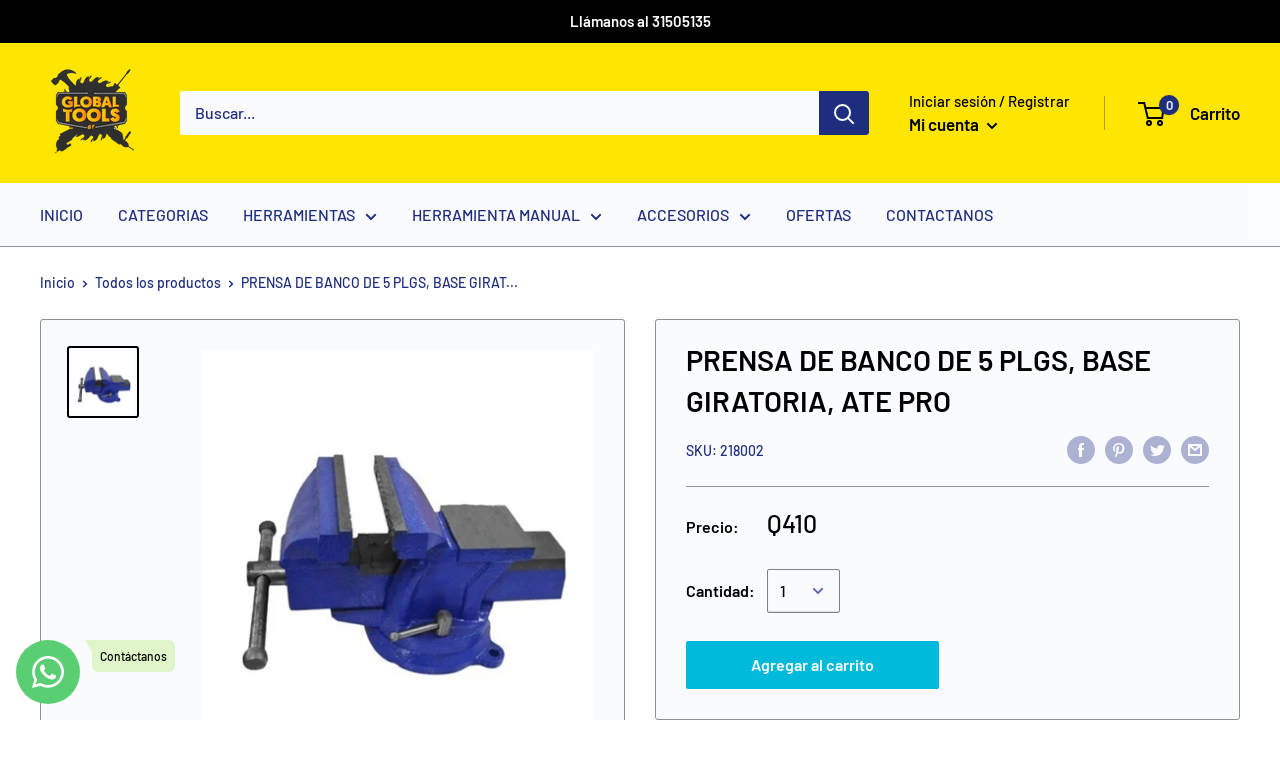

--- FILE ---
content_type: text/html; charset=utf-8
request_url: https://globaltoolsgt.com/products/prensa-de-banco-de-5-plgs-base-giratoria-ate-pro
body_size: 30239
content:
<!doctype html>

<html class="no-js" lang="es">
  <head>
    
    <meta name="facebook-domain-verification" content="i87p3cysfsg69haw0fxttcf60nez2z" />
    <meta name="google-site-verification" content="KdK5xXLDugkKDvn4K4rtGbfbhWpo3oL0P2l0r2uM1bc" />
    <meta charset="utf-8">
    <meta name="viewport" content="width=device-width, initial-scale=1.0, height=device-height, minimum-scale=1.0, maximum-scale=1.0">
    <meta name="theme-color" content="#000000"><title>PRENSA DE BANCO DE 5 PLGS, BASE GIRATORIA, ATE PRO
</title><meta name="description" content="RECÍBELO DE UNO A TRES DÍAS HÁBILES Envío gratis y pago contra entrega Tornillo de banco profesional de 5&quot; plgs.Especificaciones: Hecho de acero fundido a alta temperatura Quijadas dentadas para mejor agarre Base giratoria Apertura máxima de las quijadas 5 plgs Con yunque para golpear piezas Con 3 agujeros para ponerlo"><link rel="canonical" href="https://globaltoolsgt.com/products/prensa-de-banco-de-5-plgs-base-giratoria-ate-pro"><link rel="shortcut icon" href="//globaltoolsgt.com/cdn/shop/files/Favicon_Global_Tools_2020_96x96.jpg?v=1613683713" type="image/png"><link rel="preload" as="style" href="//globaltoolsgt.com/cdn/shop/t/3/assets/theme.css?v=131319731726803168351589748539">
    <link rel="preconnect" href="https://cdn.shopify.com">
    <link rel="preconnect" href="https://fonts.shopifycdn.com">
    <link rel="dns-prefetch" href="https://productreviews.shopifycdn.com">
    <link rel="dns-prefetch" href="https://ajax.googleapis.com">
    <link rel="dns-prefetch" href="https://maps.googleapis.com">
    <link rel="dns-prefetch" href="https://maps.gstatic.com">

    <meta property="og:type" content="product">
  <meta property="og:title" content="PRENSA DE BANCO DE 5 PLGS, BASE GIRATORIA, ATE PRO"><meta property="og:image" content="http://globaltoolsgt.com/cdn/shop/products/218034_a2613fc7-1a39-4d94-9939-ff0ae27a9146_1024x.jpg?v=1659390010">
    <meta property="og:image:secure_url" content="https://globaltoolsgt.com/cdn/shop/products/218034_a2613fc7-1a39-4d94-9939-ff0ae27a9146_1024x.jpg?v=1659390010"><meta property="product:price:amount" content="410.00">
  <meta property="product:price:currency" content="GTQ"><meta property="og:description" content="RECÍBELO DE UNO A TRES DÍAS HÁBILES Envío gratis y pago contra entrega Tornillo de banco profesional de 5&quot; plgs.Especificaciones: Hecho de acero fundido a alta temperatura Quijadas dentadas para mejor agarre Base giratoria Apertura máxima de las quijadas 5 plgs Con yunque para golpear piezas Con 3 agujeros para ponerlo"><meta property="og:url" content="https://globaltoolsgt.com/products/prensa-de-banco-de-5-plgs-base-giratoria-ate-pro">
<meta property="og:site_name" content="Global Tools Gt"><meta name="twitter:card" content="summary"><meta name="twitter:title" content="PRENSA DE BANCO DE 5 PLGS, BASE GIRATORIA, ATE PRO">
  <meta name="twitter:description" content="RECÍBELO DE UNO A TRES DÍAS HÁBILES
Envío gratis y pago contra entrega
Tornillo de banco profesional de 5&quot; plgs.Especificaciones:

Hecho de acero fundido a alta temperatura
Quijadas dentadas para mejor agarre
Base giratoria
Apertura máxima de las quijadas 5 plgs
Con yunque para golpear piezas
Con 3 agujeros para ponerlo a la base
Calidad industrial
">
  <meta name="twitter:image" content="https://globaltoolsgt.com/cdn/shop/products/218034_a2613fc7-1a39-4d94-9939-ff0ae27a9146_600x600_crop_center.jpg?v=1659390010">
    <link rel="preload" href="//globaltoolsgt.com/cdn/fonts/barlow/barlow_n6.329f582a81f63f125e63c20a5a80ae9477df68e1.woff2" as="font" type="font/woff2" crossorigin>
<link rel="preload" href="//globaltoolsgt.com/cdn/fonts/barlow/barlow_i6.5a22bd20fb27bad4d7674cc6e666fb9c77d813bb.woff2" as="font" type="font/woff2" crossorigin>
<link rel="preload" href="//globaltoolsgt.com/cdn/fonts/barlow/barlow_n5.a193a1990790eba0cc5cca569d23799830e90f07.woff2" as="font" type="font/woff2" crossorigin>
<link rel="preload" href="//globaltoolsgt.com/cdn/fonts/barlow/barlow_n7.691d1d11f150e857dcbc1c10ef03d825bc378d81.woff2" as="font" type="font/woff2" crossorigin>
<link rel="preload" href="//globaltoolsgt.com/cdn/fonts/barlow/barlow_i5.714d58286997b65cd479af615cfa9bb0a117a573.woff2" as="font" type="font/woff2" crossorigin>
<link rel="preload" href="//globaltoolsgt.com/cdn/fonts/barlow/barlow_i7.50e19d6cc2ba5146fa437a5a7443c76d5d730103.woff2" as="font" type="font/woff2" crossorigin>
<link rel="preload" href="//globaltoolsgt.com/cdn/shop/t/3/assets/font-theme-star.woff2?v=176977276741202493121589748537" as="font" type="font/woff2" crossorigin><link rel="preload" href="//globaltoolsgt.com/cdn/fonts/barlow/barlow_n6.329f582a81f63f125e63c20a5a80ae9477df68e1.woff2" as="font" type="font/woff2" crossorigin><style>
  /* We load the font used for the integration with Shopify Reviews to load our own stars */
  @font-face {
    font-family: "font-theme-star";
    src: url(//globaltoolsgt.com/cdn/shop/t/3/assets/font-theme-star.eot?v=178649971611478077551589748537);
    src: url(//globaltoolsgt.com/cdn/shop/t/3/assets/font-theme-star.eot?%23iefix&v=178649971611478077551589748537) format("embedded-opentype"), url(//globaltoolsgt.com/cdn/shop/t/3/assets/font-theme-star.woff2?v=176977276741202493121589748537) format("woff2"), url(//globaltoolsgt.com/cdn/shop/t/3/assets/font-theme-star.ttf?v=17527569363257290761589748537) format("truetype");
    font-weight: normal;
    font-style: normal;
    font-display: fallback;
  }

  @font-face {
  font-family: Barlow;
  font-weight: 600;
  font-style: normal;
  font-display: fallback;
  src: url("//globaltoolsgt.com/cdn/fonts/barlow/barlow_n6.329f582a81f63f125e63c20a5a80ae9477df68e1.woff2") format("woff2"),
       url("//globaltoolsgt.com/cdn/fonts/barlow/barlow_n6.0163402e36247bcb8b02716880d0b39568412e9e.woff") format("woff");
}

  @font-face {
  font-family: Barlow;
  font-weight: 500;
  font-style: normal;
  font-display: fallback;
  src: url("//globaltoolsgt.com/cdn/fonts/barlow/barlow_n5.a193a1990790eba0cc5cca569d23799830e90f07.woff2") format("woff2"),
       url("//globaltoolsgt.com/cdn/fonts/barlow/barlow_n5.ae31c82169b1dc0715609b8cc6a610b917808358.woff") format("woff");
}

@font-face {
  font-family: Barlow;
  font-weight: 600;
  font-style: normal;
  font-display: fallback;
  src: url("//globaltoolsgt.com/cdn/fonts/barlow/barlow_n6.329f582a81f63f125e63c20a5a80ae9477df68e1.woff2") format("woff2"),
       url("//globaltoolsgt.com/cdn/fonts/barlow/barlow_n6.0163402e36247bcb8b02716880d0b39568412e9e.woff") format("woff");
}

@font-face {
  font-family: Barlow;
  font-weight: 600;
  font-style: italic;
  font-display: fallback;
  src: url("//globaltoolsgt.com/cdn/fonts/barlow/barlow_i6.5a22bd20fb27bad4d7674cc6e666fb9c77d813bb.woff2") format("woff2"),
       url("//globaltoolsgt.com/cdn/fonts/barlow/barlow_i6.1c8787fcb59f3add01a87f21b38c7ef797e3b3a1.woff") format("woff");
}


  @font-face {
  font-family: Barlow;
  font-weight: 700;
  font-style: normal;
  font-display: fallback;
  src: url("//globaltoolsgt.com/cdn/fonts/barlow/barlow_n7.691d1d11f150e857dcbc1c10ef03d825bc378d81.woff2") format("woff2"),
       url("//globaltoolsgt.com/cdn/fonts/barlow/barlow_n7.4fdbb1cb7da0e2c2f88492243ffa2b4f91924840.woff") format("woff");
}

  @font-face {
  font-family: Barlow;
  font-weight: 500;
  font-style: italic;
  font-display: fallback;
  src: url("//globaltoolsgt.com/cdn/fonts/barlow/barlow_i5.714d58286997b65cd479af615cfa9bb0a117a573.woff2") format("woff2"),
       url("//globaltoolsgt.com/cdn/fonts/barlow/barlow_i5.0120f77e6447d3b5df4bbec8ad8c2d029d87fb21.woff") format("woff");
}

  @font-face {
  font-family: Barlow;
  font-weight: 700;
  font-style: italic;
  font-display: fallback;
  src: url("//globaltoolsgt.com/cdn/fonts/barlow/barlow_i7.50e19d6cc2ba5146fa437a5a7443c76d5d730103.woff2") format("woff2"),
       url("//globaltoolsgt.com/cdn/fonts/barlow/barlow_i7.47e9f98f1b094d912e6fd631cc3fe93d9f40964f.woff") format("woff");
}


  :root {
    --default-text-font-size : 15px;
    --base-text-font-size    : 16px;
    --heading-font-family    : Barlow, sans-serif;
    --heading-font-weight    : 600;
    --heading-font-style     : normal;
    --text-font-family       : Barlow, sans-serif;
    --text-font-weight       : 500;
    --text-font-style        : normal;
    --text-font-bolder-weight: 600;
    --text-link-decoration   : underline;

    --text-color               : #1e2d7d;
    --text-color-rgb           : 30, 45, 125;
    --heading-color            : #000000;
    --border-color             : #8a9297;
    --border-color-rgb         : 138, 146, 151;
    --form-border-color        : #7c858b;
    --accent-color             : #000000;
    --accent-color-rgb         : 0, 0, 0;
    --link-color               : #00badb;
    --link-color-hover         : #00798e;
    --background               : #ffffff;
    --secondary-background     : #fafbff;
    --secondary-background-rgb : 250, 251, 255;
    --accent-background        : rgba(0, 0, 0, 0.08);

    --error-color       : #ff0000;
    --error-background  : rgba(255, 0, 0, 0.07);
    --success-color     : #00aa00;
    --success-background: rgba(0, 170, 0, 0.11);

    --primary-button-background      : #00badb;
    --primary-button-background-rgb  : 0, 186, 219;
    --primary-button-text-color      : #ffffff;
    --secondary-button-background    : #1e2d7d;
    --secondary-button-background-rgb: 30, 45, 125;
    --secondary-button-text-color    : #ffffff;

    --header-background      : #ffe500;
    --header-text-color      : #000000;
    --header-light-text-color: #000000;
    --header-border-color    : rgba(0, 0, 0, 0.3);
    --header-accent-color    : #1e2d7d;

    --flickity-arrow-color: #585f63;--product-on-sale-accent           : #ee0000;
    --product-on-sale-accent-rgb       : 238, 0, 0;
    --product-on-sale-color            : #ffffff;
    --product-in-stock-color           : #008a00;
    --product-low-stock-color          : #ee0000;
    --product-sold-out-color           : #8a9297;
    --product-custom-label-1-background: #008a00;
    --product-custom-label-1-color     : #ffffff;
    --product-custom-label-2-background: #00a500;
    --product-custom-label-2-color     : #ffffff;
    --product-review-star-color        : #ffbd00;

    --mobile-container-gutter : 20px;
    --desktop-container-gutter: 40px;
  }
</style>

<script>
  // IE11 does not have support for CSS variables, so we have to polyfill them
  if (!(((window || {}).CSS || {}).supports && window.CSS.supports('(--a: 0)'))) {
    const script = document.createElement('script');
    script.type = 'text/javascript';
    script.src = 'https://cdn.jsdelivr.net/npm/css-vars-ponyfill@2';
    script.onload = function() {
      cssVars({});
    };

    document.getElementsByTagName('head')[0].appendChild(script);
  }
</script>

    <script>window.performance && window.performance.mark && window.performance.mark('shopify.content_for_header.start');</script><meta name="google-site-verification" content="1sZjPv1EzJnS3b1Y5etdzC63i7b-GiMcDKvPjg2m-6w">
<meta id="shopify-digital-wallet" name="shopify-digital-wallet" content="/11251941472/digital_wallets/dialog">
<link rel="alternate" type="application/json+oembed" href="https://globaltoolsgt.com/products/prensa-de-banco-de-5-plgs-base-giratoria-ate-pro.oembed">
<script async="async" src="/checkouts/internal/preloads.js?locale=es-GT"></script>
<script id="shopify-features" type="application/json">{"accessToken":"6c5f47a8e2614f448722524f1061a158","betas":["rich-media-storefront-analytics"],"domain":"globaltoolsgt.com","predictiveSearch":true,"shopId":11251941472,"locale":"es"}</script>
<script>var Shopify = Shopify || {};
Shopify.shop = "global-tools-gt.myshopify.com";
Shopify.locale = "es";
Shopify.currency = {"active":"GTQ","rate":"1.0"};
Shopify.country = "GT";
Shopify.theme = {"name":"Warehouse","id":82860802144,"schema_name":"Warehouse","schema_version":"1.9.1","theme_store_id":871,"role":"main"};
Shopify.theme.handle = "null";
Shopify.theme.style = {"id":null,"handle":null};
Shopify.cdnHost = "globaltoolsgt.com/cdn";
Shopify.routes = Shopify.routes || {};
Shopify.routes.root = "/";</script>
<script type="module">!function(o){(o.Shopify=o.Shopify||{}).modules=!0}(window);</script>
<script>!function(o){function n(){var o=[];function n(){o.push(Array.prototype.slice.apply(arguments))}return n.q=o,n}var t=o.Shopify=o.Shopify||{};t.loadFeatures=n(),t.autoloadFeatures=n()}(window);</script>
<script id="shop-js-analytics" type="application/json">{"pageType":"product"}</script>
<script defer="defer" async type="module" src="//globaltoolsgt.com/cdn/shopifycloud/shop-js/modules/v2/client.init-shop-cart-sync_B5knhve2.es.esm.js"></script>
<script defer="defer" async type="module" src="//globaltoolsgt.com/cdn/shopifycloud/shop-js/modules/v2/chunk.common_DUtBTchb.esm.js"></script>
<script type="module">
  await import("//globaltoolsgt.com/cdn/shopifycloud/shop-js/modules/v2/client.init-shop-cart-sync_B5knhve2.es.esm.js");
await import("//globaltoolsgt.com/cdn/shopifycloud/shop-js/modules/v2/chunk.common_DUtBTchb.esm.js");

  window.Shopify.SignInWithShop?.initShopCartSync?.({"fedCMEnabled":true,"windoidEnabled":true});

</script>
<script id="__st">var __st={"a":11251941472,"offset":-21600,"reqid":"079294a4-d2f5-4876-8889-31a52d446e1a-1768447603","pageurl":"globaltoolsgt.com\/products\/prensa-de-banco-de-5-plgs-base-giratoria-ate-pro","u":"8624891d2c61","p":"product","rtyp":"product","rid":7749031133406};</script>
<script>window.ShopifyPaypalV4VisibilityTracking = true;</script>
<script id="captcha-bootstrap">!function(){'use strict';const t='contact',e='account',n='new_comment',o=[[t,t],['blogs',n],['comments',n],[t,'customer']],c=[[e,'customer_login'],[e,'guest_login'],[e,'recover_customer_password'],[e,'create_customer']],r=t=>t.map((([t,e])=>`form[action*='/${t}']:not([data-nocaptcha='true']) input[name='form_type'][value='${e}']`)).join(','),a=t=>()=>t?[...document.querySelectorAll(t)].map((t=>t.form)):[];function s(){const t=[...o],e=r(t);return a(e)}const i='password',u='form_key',d=['recaptcha-v3-token','g-recaptcha-response','h-captcha-response',i],f=()=>{try{return window.sessionStorage}catch{return}},m='__shopify_v',_=t=>t.elements[u];function p(t,e,n=!1){try{const o=window.sessionStorage,c=JSON.parse(o.getItem(e)),{data:r}=function(t){const{data:e,action:n}=t;return t[m]||n?{data:e,action:n}:{data:t,action:n}}(c);for(const[e,n]of Object.entries(r))t.elements[e]&&(t.elements[e].value=n);n&&o.removeItem(e)}catch(o){console.error('form repopulation failed',{error:o})}}const l='form_type',E='cptcha';function T(t){t.dataset[E]=!0}const w=window,h=w.document,L='Shopify',v='ce_forms',y='captcha';let A=!1;((t,e)=>{const n=(g='f06e6c50-85a8-45c8-87d0-21a2b65856fe',I='https://cdn.shopify.com/shopifycloud/storefront-forms-hcaptcha/ce_storefront_forms_captcha_hcaptcha.v1.5.2.iife.js',D={infoText:'Protegido por hCaptcha',privacyText:'Privacidad',termsText:'Términos'},(t,e,n)=>{const o=w[L][v],c=o.bindForm;if(c)return c(t,g,e,D).then(n);var r;o.q.push([[t,g,e,D],n]),r=I,A||(h.body.append(Object.assign(h.createElement('script'),{id:'captcha-provider',async:!0,src:r})),A=!0)});var g,I,D;w[L]=w[L]||{},w[L][v]=w[L][v]||{},w[L][v].q=[],w[L][y]=w[L][y]||{},w[L][y].protect=function(t,e){n(t,void 0,e),T(t)},Object.freeze(w[L][y]),function(t,e,n,w,h,L){const[v,y,A,g]=function(t,e,n){const i=e?o:[],u=t?c:[],d=[...i,...u],f=r(d),m=r(i),_=r(d.filter((([t,e])=>n.includes(e))));return[a(f),a(m),a(_),s()]}(w,h,L),I=t=>{const e=t.target;return e instanceof HTMLFormElement?e:e&&e.form},D=t=>v().includes(t);t.addEventListener('submit',(t=>{const e=I(t);if(!e)return;const n=D(e)&&!e.dataset.hcaptchaBound&&!e.dataset.recaptchaBound,o=_(e),c=g().includes(e)&&(!o||!o.value);(n||c)&&t.preventDefault(),c&&!n&&(function(t){try{if(!f())return;!function(t){const e=f();if(!e)return;const n=_(t);if(!n)return;const o=n.value;o&&e.removeItem(o)}(t);const e=Array.from(Array(32),(()=>Math.random().toString(36)[2])).join('');!function(t,e){_(t)||t.append(Object.assign(document.createElement('input'),{type:'hidden',name:u})),t.elements[u].value=e}(t,e),function(t,e){const n=f();if(!n)return;const o=[...t.querySelectorAll(`input[type='${i}']`)].map((({name:t})=>t)),c=[...d,...o],r={};for(const[a,s]of new FormData(t).entries())c.includes(a)||(r[a]=s);n.setItem(e,JSON.stringify({[m]:1,action:t.action,data:r}))}(t,e)}catch(e){console.error('failed to persist form',e)}}(e),e.submit())}));const S=(t,e)=>{t&&!t.dataset[E]&&(n(t,e.some((e=>e===t))),T(t))};for(const o of['focusin','change'])t.addEventListener(o,(t=>{const e=I(t);D(e)&&S(e,y())}));const B=e.get('form_key'),M=e.get(l),P=B&&M;t.addEventListener('DOMContentLoaded',(()=>{const t=y();if(P)for(const e of t)e.elements[l].value===M&&p(e,B);[...new Set([...A(),...v().filter((t=>'true'===t.dataset.shopifyCaptcha))])].forEach((e=>S(e,t)))}))}(h,new URLSearchParams(w.location.search),n,t,e,['guest_login'])})(!0,!0)}();</script>
<script integrity="sha256-4kQ18oKyAcykRKYeNunJcIwy7WH5gtpwJnB7kiuLZ1E=" data-source-attribution="shopify.loadfeatures" defer="defer" src="//globaltoolsgt.com/cdn/shopifycloud/storefront/assets/storefront/load_feature-a0a9edcb.js" crossorigin="anonymous"></script>
<script data-source-attribution="shopify.dynamic_checkout.dynamic.init">var Shopify=Shopify||{};Shopify.PaymentButton=Shopify.PaymentButton||{isStorefrontPortableWallets:!0,init:function(){window.Shopify.PaymentButton.init=function(){};var t=document.createElement("script");t.src="https://globaltoolsgt.com/cdn/shopifycloud/portable-wallets/latest/portable-wallets.es.js",t.type="module",document.head.appendChild(t)}};
</script>
<script data-source-attribution="shopify.dynamic_checkout.buyer_consent">
  function portableWalletsHideBuyerConsent(e){var t=document.getElementById("shopify-buyer-consent"),n=document.getElementById("shopify-subscription-policy-button");t&&n&&(t.classList.add("hidden"),t.setAttribute("aria-hidden","true"),n.removeEventListener("click",e))}function portableWalletsShowBuyerConsent(e){var t=document.getElementById("shopify-buyer-consent"),n=document.getElementById("shopify-subscription-policy-button");t&&n&&(t.classList.remove("hidden"),t.removeAttribute("aria-hidden"),n.addEventListener("click",e))}window.Shopify?.PaymentButton&&(window.Shopify.PaymentButton.hideBuyerConsent=portableWalletsHideBuyerConsent,window.Shopify.PaymentButton.showBuyerConsent=portableWalletsShowBuyerConsent);
</script>
<script data-source-attribution="shopify.dynamic_checkout.cart.bootstrap">document.addEventListener("DOMContentLoaded",(function(){function t(){return document.querySelector("shopify-accelerated-checkout-cart, shopify-accelerated-checkout")}if(t())Shopify.PaymentButton.init();else{new MutationObserver((function(e,n){t()&&(Shopify.PaymentButton.init(),n.disconnect())})).observe(document.body,{childList:!0,subtree:!0})}}));
</script>

<script>window.performance && window.performance.mark && window.performance.mark('shopify.content_for_header.end');</script>

    <link rel="stylesheet" href="//globaltoolsgt.com/cdn/shop/t/3/assets/theme.css?v=131319731726803168351589748539">

    
  <script type="application/ld+json">
  {
    "@context": "http://schema.org",
    "@type": "Product",
    "offers": [{
          "@type": "Offer",
          "name": "Default Title",
          "availability":"https://schema.org/InStock",
          "price": 410.0,
          "priceCurrency": "GTQ",
          "priceValidUntil": "2026-01-24","sku": "218002","url": "/products/prensa-de-banco-de-5-plgs-base-giratoria-ate-pro/products/prensa-de-banco-de-5-plgs-base-giratoria-ate-pro?variant=43221645000926"
        }
],
    "brand": {
      "name": "Divemosa"
    },
    "name": "PRENSA DE BANCO DE 5 PLGS, BASE GIRATORIA, ATE PRO",
    "description": "RECÍBELO DE UNO A TRES DÍAS HÁBILES\nEnvío gratis y pago contra entrega\nTornillo de banco profesional de 5\" plgs.Especificaciones:\n\nHecho de acero fundido a alta temperatura\nQuijadas dentadas para mejor agarre\nBase giratoria\nApertura máxima de las quijadas 5 plgs\nCon yunque para golpear piezas\nCon 3 agujeros para ponerlo a la base\nCalidad industrial\n",
    "category": "",
    "url": "/products/prensa-de-banco-de-5-plgs-base-giratoria-ate-pro/products/prensa-de-banco-de-5-plgs-base-giratoria-ate-pro",
    "sku": "218002",
    "image": {
      "@type": "ImageObject",
      "url": "https://globaltoolsgt.com/cdn/shop/products/218034_a2613fc7-1a39-4d94-9939-ff0ae27a9146_1024x.jpg?v=1659390010",
      "image": "https://globaltoolsgt.com/cdn/shop/products/218034_a2613fc7-1a39-4d94-9939-ff0ae27a9146_1024x.jpg?v=1659390010",
      "name": "PRENSA DE BANCO DE 5 PLGS, BASE GIRATORIA, ATE PRO",
      "width": "1024",
      "height": "1024"
    }
  }
  </script>



  <script type="application/ld+json">
  {
    "@context": "http://schema.org",
    "@type": "BreadcrumbList",
  "itemListElement": [{
      "@type": "ListItem",
      "position": 1,
      "name": "Inicio",
      "item": "https://globaltoolsgt.com"
    },{
          "@type": "ListItem",
          "position": 2,
          "name": "PRENSA DE BANCO DE 5 PLGS, BASE GIRATORIA, ATE PRO",
          "item": "https://globaltoolsgt.com/products/prensa-de-banco-de-5-plgs-base-giratoria-ate-pro"
        }]
  }
  </script>


    <script>
      // This allows to expose several variables to the global scope, to be used in scripts
      window.theme = {
        pageType: "product",
        cartCount: 0,
        moneyFormat: "Q{{amount}}",
        moneyWithCurrencyFormat: "{{amount}} GTQ",
        showDiscount: true,
        discountMode: "saving",
        searchMode: "product,page",
        cartType: "drawer"
      };

      window.routes = {
        rootUrl: "\/",
        cartUrl: "\/cart",
        cartAddUrl: "\/cart\/add",
        cartChangeUrl: "\/cart\/change",
        searchUrl: "\/search",
        productRecommendationsUrl: "\/recommendations\/products"
      };

      window.languages = {
        collectionOnSaleLabel: "Ahorrar {{savings}}",
        productFormUnavailable: "No disponible",
        productFormAddToCart: "Agregar al carrito",
        productFormSoldOut: "Agotado",
        shippingEstimatorNoResults: "No se pudo encontrar envío para su dirección.",
        shippingEstimatorOneResult: "Hay una tarifa de envío para su dirección :",
        shippingEstimatorMultipleResults: "Hay {{count}} tarifas de envío para su dirección :",
        shippingEstimatorErrors: "Hay algunos errores :"
      };

      window.lazySizesConfig = {
        loadHidden: false,
        hFac: 0.8,
        expFactor: 3,
        customMedia: {
          '--phone': '(max-width: 640px)',
          '--tablet': '(min-width: 641px) and (max-width: 1023px)',
          '--lap': '(min-width: 1024px)'
        }
      };

      document.documentElement.className = document.documentElement.className.replace('no-js', 'js');
    </script><script src="//polyfill-fastly.net/v3/polyfill.min.js?unknown=polyfill&features=fetch,Element.prototype.closest,Element.prototype.matches,Element.prototype.remove,Element.prototype.classList,Array.prototype.includes,Array.prototype.fill,String.prototype.includes,String.prototype.padStart,Object.assign,CustomEvent,Intl,URL,DOMTokenList,IntersectionObserver,IntersectionObserverEntry" defer></script>
    <script src="//globaltoolsgt.com/cdn/shop/t/3/assets/theme.min.js?v=140240430472911259711589748540" defer></script>
    <script src="//globaltoolsgt.com/cdn/shop/t/3/assets/custom.js?v=90373254691674712701589748536" defer></script>

    <script>
      (function () {
        window.onpageshow = function() {
          // We force re-freshing the cart content onpageshow, as most browsers will serve a cache copy when hitting the
          // back button, which cause staled data
          document.documentElement.dispatchEvent(new CustomEvent('cart:refresh', {
            bubbles: true,
            detail: {scrollToTop: false}
          }));
        };
      })();
    </script>
    <!-- Global site tag (gtag.js) - Google Ads: 366009021 -->
<script async src="https://www.googletagmanager.com/gtag/js?id=AW-366009021"></script>
<script>
  window.dataLayer = window.dataLayer || [];
  function gtag(){dataLayer.push(arguments);}
  gtag('js', new Date());

  gtag('config', 'AW-366009021');
</script>
    <!-- Event snippet for Website sale conversion page -->
<script>
  gtag('event', 'conversion', {
      'send_to': 'AW-366009021/EEY7CP6Wp5YCEL21w64B',
      'transaction_id': ''
  });
</script>
    <meta name="google-site-verification" content="oTP3ZVBcr4QkDBLmLSPIEgiaGHDxWCOvx5tSypX7H8k" />
  	<script type="text/javascript" src="//globaltoolsgt.com/cdn/shop/t/3/assets/globorequestforquote_params.js?v=177606985331221194181640584611" ></script>
<script type="text/javascript">
    var GRFQConfigs = GRFQConfigs || {};
    GRFQConfigs.customer = {
        'id': '',
        'email': '',
        'name': ''
    };
    GRFQConfigs.pageempty = "Your quote is currently empty."
    GRFQConfigs.product = {"id":7749031133406,"title":"PRENSA DE BANCO DE 5 PLGS, BASE GIRATORIA, ATE PRO","handle":"prensa-de-banco-de-5-plgs-base-giratoria-ate-pro","description":"\u003cp\u003e\u003cstrong\u003eRECÍBELO DE UNO A TRES DÍAS HÁBILES\u003c\/strong\u003e\u003c\/p\u003e\n\u003cp\u003e\u003cstrong\u003eEnvío gratis y pago contra entrega\u003c\/strong\u003e\u003c\/p\u003e\n\u003cp\u003e\u003cspan data-mce-fragment=\"1\"\u003eTornillo de banco profesional de 5\" plgs.\u003c\/span\u003e\u003cbr data-mce-fragment=\"1\"\u003e\u003cbr data-mce-fragment=\"1\"\u003e\u003cspan data-mce-fragment=\"1\"\u003eEspecificaciones:\u003c\/span\u003e\u003cbr data-mce-fragment=\"1\"\u003e\u003c\/p\u003e\n\u003cul data-mce-fragment=\"1\"\u003e\n\u003cli data-mce-fragment=\"1\"\u003eHecho de acero fundido a alta temperatura\u003c\/li\u003e\n\u003cli data-mce-fragment=\"1\"\u003eQuijadas dentadas para mejor agarre\u003c\/li\u003e\n\u003cli data-mce-fragment=\"1\"\u003eBase giratoria\u003c\/li\u003e\n\u003cli data-mce-fragment=\"1\"\u003eApertura máxima de las quijadas 5 plgs\u003c\/li\u003e\n\u003cli data-mce-fragment=\"1\"\u003eCon yunque para golpear piezas\u003c\/li\u003e\n\u003cli data-mce-fragment=\"1\"\u003eCon 3 agujeros para ponerlo a la base\u003c\/li\u003e\n\u003cli data-mce-fragment=\"1\"\u003eCalidad industrial\u003c\/li\u003e\n\u003c\/ul\u003e","published_at":"2022-08-01T15:40:09-06:00","created_at":"2022-08-01T15:40:08-06:00","vendor":"Divemosa","type":"","tags":["DISTINSA","PRENSAS DE BANCO","TORNILLO DE BANCO"],"price":41000,"price_min":41000,"price_max":41000,"available":true,"price_varies":false,"compare_at_price":41000,"compare_at_price_min":41000,"compare_at_price_max":41000,"compare_at_price_varies":false,"variants":[{"id":43221645000926,"title":"Default Title","option1":"Default Title","option2":null,"option3":null,"sku":"218002","requires_shipping":true,"taxable":false,"featured_image":null,"available":true,"name":"PRENSA DE BANCO DE 5 PLGS, BASE GIRATORIA, ATE PRO","public_title":null,"options":["Default Title"],"price":41000,"weight":0,"compare_at_price":41000,"inventory_management":"shopify","barcode":null,"requires_selling_plan":false,"selling_plan_allocations":[]}],"images":["\/\/globaltoolsgt.com\/cdn\/shop\/products\/218034_a2613fc7-1a39-4d94-9939-ff0ae27a9146.jpg?v=1659390010"],"featured_image":"\/\/globaltoolsgt.com\/cdn\/shop\/products\/218034_a2613fc7-1a39-4d94-9939-ff0ae27a9146.jpg?v=1659390010","options":["Title"],"media":[{"alt":null,"id":30344424685790,"position":1,"preview_image":{"aspect_ratio":1.0,"height":800,"width":800,"src":"\/\/globaltoolsgt.com\/cdn\/shop\/products\/218034_a2613fc7-1a39-4d94-9939-ff0ae27a9146.jpg?v=1659390010"},"aspect_ratio":1.0,"height":800,"media_type":"image","src":"\/\/globaltoolsgt.com\/cdn\/shop\/products\/218034_a2613fc7-1a39-4d94-9939-ff0ae27a9146.jpg?v=1659390010","width":800}],"requires_selling_plan":false,"selling_plan_groups":[],"content":"\u003cp\u003e\u003cstrong\u003eRECÍBELO DE UNO A TRES DÍAS HÁBILES\u003c\/strong\u003e\u003c\/p\u003e\n\u003cp\u003e\u003cstrong\u003eEnvío gratis y pago contra entrega\u003c\/strong\u003e\u003c\/p\u003e\n\u003cp\u003e\u003cspan data-mce-fragment=\"1\"\u003eTornillo de banco profesional de 5\" plgs.\u003c\/span\u003e\u003cbr data-mce-fragment=\"1\"\u003e\u003cbr data-mce-fragment=\"1\"\u003e\u003cspan data-mce-fragment=\"1\"\u003eEspecificaciones:\u003c\/span\u003e\u003cbr data-mce-fragment=\"1\"\u003e\u003c\/p\u003e\n\u003cul data-mce-fragment=\"1\"\u003e\n\u003cli data-mce-fragment=\"1\"\u003eHecho de acero fundido a alta temperatura\u003c\/li\u003e\n\u003cli data-mce-fragment=\"1\"\u003eQuijadas dentadas para mejor agarre\u003c\/li\u003e\n\u003cli data-mce-fragment=\"1\"\u003eBase giratoria\u003c\/li\u003e\n\u003cli data-mce-fragment=\"1\"\u003eApertura máxima de las quijadas 5 plgs\u003c\/li\u003e\n\u003cli data-mce-fragment=\"1\"\u003eCon yunque para golpear piezas\u003c\/li\u003e\n\u003cli data-mce-fragment=\"1\"\u003eCon 3 agujeros para ponerlo a la base\u003c\/li\u003e\n\u003cli data-mce-fragment=\"1\"\u003eCalidad industrial\u003c\/li\u003e\n\u003c\/ul\u003e"};
            GRFQConfigs.product.selected_or_first_available_variant = {"id":43221645000926,"title":"Default Title","option1":"Default Title","option2":null,"option3":null,"sku":"218002","requires_shipping":true,"taxable":false,"featured_image":null,"available":true,"name":"PRENSA DE BANCO DE 5 PLGS, BASE GIRATORIA, ATE PRO","public_title":null,"options":["Default Title"],"price":41000,"weight":0,"compare_at_price":41000,"inventory_management":"shopify","barcode":null,"requires_selling_plan":false,"selling_plan_allocations":[]};            GRFQConfigs.cartItems = [];
        if(typeof GRFQConfigs.lang_translations.find(x => x.code == Shopify.locale) != "undefined"){
        GRFQConfigs.translations = GRFQConfigs.lang_translations.find(x => x.code == Shopify.locale);
    }else{
        GRFQConfigs.translations = GRFQConfigs.translation_default;
    }
</script>
<script type="text/javascript" src="//globaltoolsgt.com/cdn/shop/t/3/assets/globorequestforquote.js?v=118394304556019844351640584615" defer="defer"></script>
    <script> 
        if(typeof GRFQConfigs.product['collection'] === 'undefined') 
            GRFQConfigs.product['collection'] = []; 
        GRFQConfigs.product['collection'].push('262782910653'); 
    </script> 

<link href="//globaltoolsgt.com/cdn/shop/t/3/assets/globorequestforquote.css?v=32140890613961706081640584614" rel="stylesheet" type="text/css" media="all" /><style>
    .rfq-btn{
        background: ;
        color: ;
        font-size: px;
    }
</style>
<!--DOOFINDER-SHOPIFY-->
        
        <!--/DOOFINDER-SHOPIFY-->
  <!-- Google Tag Manager -->
<script>(function(w,d,s,l,i){w[l]=w[l]||[];w[l].push({'gtm.start':
new Date().getTime(),event:'gtm.js'});var f=d.getElementsByTagName(s)[0],
j=d.createElement(s),dl=l!='dataLayer'?'&l='+l:'';j.async=true;j.src=
'https://www.googletagmanager.com/gtm.js?id='+i+dl;f.parentNode.insertBefore(j,f);
})(window,document,'script','dataLayer','GTM-TRC59CKX');</script>
<!-- End Google Tag Manager -->
  <!-- BEGIN app block: shopify://apps/whatsapp-button/blocks/app-embed-block/96d80a63-e860-4262-a001-8b82ac4d00e6 --><script>
    (function() {
        function asyncLoad() {
            var url = 'https://whatsapp-button.eazeapps.io/api/buttonInstallation/scriptTag?shopId=23483&v=1761500715';
            var s = document.createElement('script');
            s.type = 'text/javascript';
            s.async = true;
            s.src = url;
            var x = document.getElementsByTagName('script')[0];
            x.parentNode.insertBefore(s, x);
        };
        if(window.attachEvent) {
            window.attachEvent('onload', asyncLoad);
        } else {
            window.addEventListener('load', asyncLoad, false);
        }
    })();
</script>

<!-- END app block --><!-- BEGIN app block: shopify://apps/xo-insert-code/blocks/insert-code-header/72017b12-3679-442e-b23c-5c62460717f5 --><!-- XO-InsertCode Header -->


<!-- Google Tag Manager -->
<script>(function(w,d,s,l,i){w[l]=w[l]||[];w[l].push({'gtm.start':
new Date().getTime(),event:'gtm.js'});var f=d.getElementsByTagName(s)[0],
j=d.createElement(s),dl=l!='dataLayer'?'&l='+l:'';j.async=true;j.src=
'https://www.googletagmanager.com/gtm.js?id='+i+dl;f.parentNode.insertBefore(j,f);
})(window,document,'script','dataLayer','GTM-PZJJV33');</script>
<!-- End Google Tag Manager -->
  
<!-- End: XO-InsertCode Header -->


<!-- END app block --><link href="https://monorail-edge.shopifysvc.com" rel="dns-prefetch">
<script>(function(){if ("sendBeacon" in navigator && "performance" in window) {try {var session_token_from_headers = performance.getEntriesByType('navigation')[0].serverTiming.find(x => x.name == '_s').description;} catch {var session_token_from_headers = undefined;}var session_cookie_matches = document.cookie.match(/_shopify_s=([^;]*)/);var session_token_from_cookie = session_cookie_matches && session_cookie_matches.length === 2 ? session_cookie_matches[1] : "";var session_token = session_token_from_headers || session_token_from_cookie || "";function handle_abandonment_event(e) {var entries = performance.getEntries().filter(function(entry) {return /monorail-edge.shopifysvc.com/.test(entry.name);});if (!window.abandonment_tracked && entries.length === 0) {window.abandonment_tracked = true;var currentMs = Date.now();var navigation_start = performance.timing.navigationStart;var payload = {shop_id: 11251941472,url: window.location.href,navigation_start,duration: currentMs - navigation_start,session_token,page_type: "product"};window.navigator.sendBeacon("https://monorail-edge.shopifysvc.com/v1/produce", JSON.stringify({schema_id: "online_store_buyer_site_abandonment/1.1",payload: payload,metadata: {event_created_at_ms: currentMs,event_sent_at_ms: currentMs}}));}}window.addEventListener('pagehide', handle_abandonment_event);}}());</script>
<script id="web-pixels-manager-setup">(function e(e,d,r,n,o){if(void 0===o&&(o={}),!Boolean(null===(a=null===(i=window.Shopify)||void 0===i?void 0:i.analytics)||void 0===a?void 0:a.replayQueue)){var i,a;window.Shopify=window.Shopify||{};var t=window.Shopify;t.analytics=t.analytics||{};var s=t.analytics;s.replayQueue=[],s.publish=function(e,d,r){return s.replayQueue.push([e,d,r]),!0};try{self.performance.mark("wpm:start")}catch(e){}var l=function(){var e={modern:/Edge?\/(1{2}[4-9]|1[2-9]\d|[2-9]\d{2}|\d{4,})\.\d+(\.\d+|)|Firefox\/(1{2}[4-9]|1[2-9]\d|[2-9]\d{2}|\d{4,})\.\d+(\.\d+|)|Chrom(ium|e)\/(9{2}|\d{3,})\.\d+(\.\d+|)|(Maci|X1{2}).+ Version\/(15\.\d+|(1[6-9]|[2-9]\d|\d{3,})\.\d+)([,.]\d+|)( \(\w+\)|)( Mobile\/\w+|) Safari\/|Chrome.+OPR\/(9{2}|\d{3,})\.\d+\.\d+|(CPU[ +]OS|iPhone[ +]OS|CPU[ +]iPhone|CPU IPhone OS|CPU iPad OS)[ +]+(15[._]\d+|(1[6-9]|[2-9]\d|\d{3,})[._]\d+)([._]\d+|)|Android:?[ /-](13[3-9]|1[4-9]\d|[2-9]\d{2}|\d{4,})(\.\d+|)(\.\d+|)|Android.+Firefox\/(13[5-9]|1[4-9]\d|[2-9]\d{2}|\d{4,})\.\d+(\.\d+|)|Android.+Chrom(ium|e)\/(13[3-9]|1[4-9]\d|[2-9]\d{2}|\d{4,})\.\d+(\.\d+|)|SamsungBrowser\/([2-9]\d|\d{3,})\.\d+/,legacy:/Edge?\/(1[6-9]|[2-9]\d|\d{3,})\.\d+(\.\d+|)|Firefox\/(5[4-9]|[6-9]\d|\d{3,})\.\d+(\.\d+|)|Chrom(ium|e)\/(5[1-9]|[6-9]\d|\d{3,})\.\d+(\.\d+|)([\d.]+$|.*Safari\/(?![\d.]+ Edge\/[\d.]+$))|(Maci|X1{2}).+ Version\/(10\.\d+|(1[1-9]|[2-9]\d|\d{3,})\.\d+)([,.]\d+|)( \(\w+\)|)( Mobile\/\w+|) Safari\/|Chrome.+OPR\/(3[89]|[4-9]\d|\d{3,})\.\d+\.\d+|(CPU[ +]OS|iPhone[ +]OS|CPU[ +]iPhone|CPU IPhone OS|CPU iPad OS)[ +]+(10[._]\d+|(1[1-9]|[2-9]\d|\d{3,})[._]\d+)([._]\d+|)|Android:?[ /-](13[3-9]|1[4-9]\d|[2-9]\d{2}|\d{4,})(\.\d+|)(\.\d+|)|Mobile Safari.+OPR\/([89]\d|\d{3,})\.\d+\.\d+|Android.+Firefox\/(13[5-9]|1[4-9]\d|[2-9]\d{2}|\d{4,})\.\d+(\.\d+|)|Android.+Chrom(ium|e)\/(13[3-9]|1[4-9]\d|[2-9]\d{2}|\d{4,})\.\d+(\.\d+|)|Android.+(UC? ?Browser|UCWEB|U3)[ /]?(15\.([5-9]|\d{2,})|(1[6-9]|[2-9]\d|\d{3,})\.\d+)\.\d+|SamsungBrowser\/(5\.\d+|([6-9]|\d{2,})\.\d+)|Android.+MQ{2}Browser\/(14(\.(9|\d{2,})|)|(1[5-9]|[2-9]\d|\d{3,})(\.\d+|))(\.\d+|)|K[Aa][Ii]OS\/(3\.\d+|([4-9]|\d{2,})\.\d+)(\.\d+|)/},d=e.modern,r=e.legacy,n=navigator.userAgent;return n.match(d)?"modern":n.match(r)?"legacy":"unknown"}(),u="modern"===l?"modern":"legacy",c=(null!=n?n:{modern:"",legacy:""})[u],f=function(e){return[e.baseUrl,"/wpm","/b",e.hashVersion,"modern"===e.buildTarget?"m":"l",".js"].join("")}({baseUrl:d,hashVersion:r,buildTarget:u}),m=function(e){var d=e.version,r=e.bundleTarget,n=e.surface,o=e.pageUrl,i=e.monorailEndpoint;return{emit:function(e){var a=e.status,t=e.errorMsg,s=(new Date).getTime(),l=JSON.stringify({metadata:{event_sent_at_ms:s},events:[{schema_id:"web_pixels_manager_load/3.1",payload:{version:d,bundle_target:r,page_url:o,status:a,surface:n,error_msg:t},metadata:{event_created_at_ms:s}}]});if(!i)return console&&console.warn&&console.warn("[Web Pixels Manager] No Monorail endpoint provided, skipping logging."),!1;try{return self.navigator.sendBeacon.bind(self.navigator)(i,l)}catch(e){}var u=new XMLHttpRequest;try{return u.open("POST",i,!0),u.setRequestHeader("Content-Type","text/plain"),u.send(l),!0}catch(e){return console&&console.warn&&console.warn("[Web Pixels Manager] Got an unhandled error while logging to Monorail."),!1}}}}({version:r,bundleTarget:l,surface:e.surface,pageUrl:self.location.href,monorailEndpoint:e.monorailEndpoint});try{o.browserTarget=l,function(e){var d=e.src,r=e.async,n=void 0===r||r,o=e.onload,i=e.onerror,a=e.sri,t=e.scriptDataAttributes,s=void 0===t?{}:t,l=document.createElement("script"),u=document.querySelector("head"),c=document.querySelector("body");if(l.async=n,l.src=d,a&&(l.integrity=a,l.crossOrigin="anonymous"),s)for(var f in s)if(Object.prototype.hasOwnProperty.call(s,f))try{l.dataset[f]=s[f]}catch(e){}if(o&&l.addEventListener("load",o),i&&l.addEventListener("error",i),u)u.appendChild(l);else{if(!c)throw new Error("Did not find a head or body element to append the script");c.appendChild(l)}}({src:f,async:!0,onload:function(){if(!function(){var e,d;return Boolean(null===(d=null===(e=window.Shopify)||void 0===e?void 0:e.analytics)||void 0===d?void 0:d.initialized)}()){var d=window.webPixelsManager.init(e)||void 0;if(d){var r=window.Shopify.analytics;r.replayQueue.forEach((function(e){var r=e[0],n=e[1],o=e[2];d.publishCustomEvent(r,n,o)})),r.replayQueue=[],r.publish=d.publishCustomEvent,r.visitor=d.visitor,r.initialized=!0}}},onerror:function(){return m.emit({status:"failed",errorMsg:"".concat(f," has failed to load")})},sri:function(e){var d=/^sha384-[A-Za-z0-9+/=]+$/;return"string"==typeof e&&d.test(e)}(c)?c:"",scriptDataAttributes:o}),m.emit({status:"loading"})}catch(e){m.emit({status:"failed",errorMsg:(null==e?void 0:e.message)||"Unknown error"})}}})({shopId: 11251941472,storefrontBaseUrl: "https://globaltoolsgt.com",extensionsBaseUrl: "https://extensions.shopifycdn.com/cdn/shopifycloud/web-pixels-manager",monorailEndpoint: "https://monorail-edge.shopifysvc.com/unstable/produce_batch",surface: "storefront-renderer",enabledBetaFlags: ["2dca8a86"],webPixelsConfigList: [{"id":"1310621918","configuration":"{\"pixel_id\":\"209595676879811\",\"pixel_type\":\"facebook_pixel\"}","eventPayloadVersion":"v1","runtimeContext":"OPEN","scriptVersion":"ca16bc87fe92b6042fbaa3acc2fbdaa6","type":"APP","apiClientId":2329312,"privacyPurposes":["ANALYTICS","MARKETING","SALE_OF_DATA"],"dataSharingAdjustments":{"protectedCustomerApprovalScopes":["read_customer_address","read_customer_email","read_customer_name","read_customer_personal_data","read_customer_phone"]}},{"id":"471269598","configuration":"{\"config\":\"{\\\"pixel_id\\\":\\\"G-67QYTC65HJ\\\",\\\"gtag_events\\\":[{\\\"type\\\":\\\"begin_checkout\\\",\\\"action_label\\\":\\\"G-67QYTC65HJ\\\"},{\\\"type\\\":\\\"search\\\",\\\"action_label\\\":\\\"G-67QYTC65HJ\\\"},{\\\"type\\\":\\\"view_item\\\",\\\"action_label\\\":[\\\"G-67QYTC65HJ\\\",\\\"MC-YY3GKSJTVM\\\"]},{\\\"type\\\":\\\"purchase\\\",\\\"action_label\\\":[\\\"G-67QYTC65HJ\\\",\\\"MC-YY3GKSJTVM\\\"]},{\\\"type\\\":\\\"page_view\\\",\\\"action_label\\\":[\\\"G-67QYTC65HJ\\\",\\\"MC-YY3GKSJTVM\\\"]},{\\\"type\\\":\\\"add_payment_info\\\",\\\"action_label\\\":\\\"G-67QYTC65HJ\\\"},{\\\"type\\\":\\\"add_to_cart\\\",\\\"action_label\\\":\\\"G-67QYTC65HJ\\\"}],\\\"enable_monitoring_mode\\\":false}\"}","eventPayloadVersion":"v1","runtimeContext":"OPEN","scriptVersion":"b2a88bafab3e21179ed38636efcd8a93","type":"APP","apiClientId":1780363,"privacyPurposes":[],"dataSharingAdjustments":{"protectedCustomerApprovalScopes":["read_customer_address","read_customer_email","read_customer_name","read_customer_personal_data","read_customer_phone"]}},{"id":"58458334","eventPayloadVersion":"v1","runtimeContext":"LAX","scriptVersion":"1","type":"CUSTOM","privacyPurposes":["MARKETING"],"name":"Meta pixel (migrated)"},{"id":"76579038","eventPayloadVersion":"v1","runtimeContext":"LAX","scriptVersion":"1","type":"CUSTOM","privacyPurposes":["ANALYTICS"],"name":"Google Analytics tag (migrated)"},{"id":"shopify-app-pixel","configuration":"{}","eventPayloadVersion":"v1","runtimeContext":"STRICT","scriptVersion":"0450","apiClientId":"shopify-pixel","type":"APP","privacyPurposes":["ANALYTICS","MARKETING"]},{"id":"shopify-custom-pixel","eventPayloadVersion":"v1","runtimeContext":"LAX","scriptVersion":"0450","apiClientId":"shopify-pixel","type":"CUSTOM","privacyPurposes":["ANALYTICS","MARKETING"]}],isMerchantRequest: false,initData: {"shop":{"name":"Global Tools Gt","paymentSettings":{"currencyCode":"GTQ"},"myshopifyDomain":"global-tools-gt.myshopify.com","countryCode":"GT","storefrontUrl":"https:\/\/globaltoolsgt.com"},"customer":null,"cart":null,"checkout":null,"productVariants":[{"price":{"amount":410.0,"currencyCode":"GTQ"},"product":{"title":"PRENSA DE BANCO DE 5 PLGS, BASE GIRATORIA, ATE PRO","vendor":"Divemosa","id":"7749031133406","untranslatedTitle":"PRENSA DE BANCO DE 5 PLGS, BASE GIRATORIA, ATE PRO","url":"\/products\/prensa-de-banco-de-5-plgs-base-giratoria-ate-pro","type":""},"id":"43221645000926","image":{"src":"\/\/globaltoolsgt.com\/cdn\/shop\/products\/218034_a2613fc7-1a39-4d94-9939-ff0ae27a9146.jpg?v=1659390010"},"sku":"218002","title":"Default Title","untranslatedTitle":"Default Title"}],"purchasingCompany":null},},"https://globaltoolsgt.com/cdn","7cecd0b6w90c54c6cpe92089d5m57a67346",{"modern":"","legacy":""},{"shopId":"11251941472","storefrontBaseUrl":"https:\/\/globaltoolsgt.com","extensionBaseUrl":"https:\/\/extensions.shopifycdn.com\/cdn\/shopifycloud\/web-pixels-manager","surface":"storefront-renderer","enabledBetaFlags":"[\"2dca8a86\"]","isMerchantRequest":"false","hashVersion":"7cecd0b6w90c54c6cpe92089d5m57a67346","publish":"custom","events":"[[\"page_viewed\",{}],[\"product_viewed\",{\"productVariant\":{\"price\":{\"amount\":410.0,\"currencyCode\":\"GTQ\"},\"product\":{\"title\":\"PRENSA DE BANCO DE 5 PLGS, BASE GIRATORIA, ATE PRO\",\"vendor\":\"Divemosa\",\"id\":\"7749031133406\",\"untranslatedTitle\":\"PRENSA DE BANCO DE 5 PLGS, BASE GIRATORIA, ATE PRO\",\"url\":\"\/products\/prensa-de-banco-de-5-plgs-base-giratoria-ate-pro\",\"type\":\"\"},\"id\":\"43221645000926\",\"image\":{\"src\":\"\/\/globaltoolsgt.com\/cdn\/shop\/products\/218034_a2613fc7-1a39-4d94-9939-ff0ae27a9146.jpg?v=1659390010\"},\"sku\":\"218002\",\"title\":\"Default Title\",\"untranslatedTitle\":\"Default Title\"}}]]"});</script><script>
  window.ShopifyAnalytics = window.ShopifyAnalytics || {};
  window.ShopifyAnalytics.meta = window.ShopifyAnalytics.meta || {};
  window.ShopifyAnalytics.meta.currency = 'GTQ';
  var meta = {"product":{"id":7749031133406,"gid":"gid:\/\/shopify\/Product\/7749031133406","vendor":"Divemosa","type":"","handle":"prensa-de-banco-de-5-plgs-base-giratoria-ate-pro","variants":[{"id":43221645000926,"price":41000,"name":"PRENSA DE BANCO DE 5 PLGS, BASE GIRATORIA, ATE PRO","public_title":null,"sku":"218002"}],"remote":false},"page":{"pageType":"product","resourceType":"product","resourceId":7749031133406,"requestId":"079294a4-d2f5-4876-8889-31a52d446e1a-1768447603"}};
  for (var attr in meta) {
    window.ShopifyAnalytics.meta[attr] = meta[attr];
  }
</script>
<script class="analytics">
  (function () {
    var customDocumentWrite = function(content) {
      var jquery = null;

      if (window.jQuery) {
        jquery = window.jQuery;
      } else if (window.Checkout && window.Checkout.$) {
        jquery = window.Checkout.$;
      }

      if (jquery) {
        jquery('body').append(content);
      }
    };

    var hasLoggedConversion = function(token) {
      if (token) {
        return document.cookie.indexOf('loggedConversion=' + token) !== -1;
      }
      return false;
    }

    var setCookieIfConversion = function(token) {
      if (token) {
        var twoMonthsFromNow = new Date(Date.now());
        twoMonthsFromNow.setMonth(twoMonthsFromNow.getMonth() + 2);

        document.cookie = 'loggedConversion=' + token + '; expires=' + twoMonthsFromNow;
      }
    }

    var trekkie = window.ShopifyAnalytics.lib = window.trekkie = window.trekkie || [];
    if (trekkie.integrations) {
      return;
    }
    trekkie.methods = [
      'identify',
      'page',
      'ready',
      'track',
      'trackForm',
      'trackLink'
    ];
    trekkie.factory = function(method) {
      return function() {
        var args = Array.prototype.slice.call(arguments);
        args.unshift(method);
        trekkie.push(args);
        return trekkie;
      };
    };
    for (var i = 0; i < trekkie.methods.length; i++) {
      var key = trekkie.methods[i];
      trekkie[key] = trekkie.factory(key);
    }
    trekkie.load = function(config) {
      trekkie.config = config || {};
      trekkie.config.initialDocumentCookie = document.cookie;
      var first = document.getElementsByTagName('script')[0];
      var script = document.createElement('script');
      script.type = 'text/javascript';
      script.onerror = function(e) {
        var scriptFallback = document.createElement('script');
        scriptFallback.type = 'text/javascript';
        scriptFallback.onerror = function(error) {
                var Monorail = {
      produce: function produce(monorailDomain, schemaId, payload) {
        var currentMs = new Date().getTime();
        var event = {
          schema_id: schemaId,
          payload: payload,
          metadata: {
            event_created_at_ms: currentMs,
            event_sent_at_ms: currentMs
          }
        };
        return Monorail.sendRequest("https://" + monorailDomain + "/v1/produce", JSON.stringify(event));
      },
      sendRequest: function sendRequest(endpointUrl, payload) {
        // Try the sendBeacon API
        if (window && window.navigator && typeof window.navigator.sendBeacon === 'function' && typeof window.Blob === 'function' && !Monorail.isIos12()) {
          var blobData = new window.Blob([payload], {
            type: 'text/plain'
          });

          if (window.navigator.sendBeacon(endpointUrl, blobData)) {
            return true;
          } // sendBeacon was not successful

        } // XHR beacon

        var xhr = new XMLHttpRequest();

        try {
          xhr.open('POST', endpointUrl);
          xhr.setRequestHeader('Content-Type', 'text/plain');
          xhr.send(payload);
        } catch (e) {
          console.log(e);
        }

        return false;
      },
      isIos12: function isIos12() {
        return window.navigator.userAgent.lastIndexOf('iPhone; CPU iPhone OS 12_') !== -1 || window.navigator.userAgent.lastIndexOf('iPad; CPU OS 12_') !== -1;
      }
    };
    Monorail.produce('monorail-edge.shopifysvc.com',
      'trekkie_storefront_load_errors/1.1',
      {shop_id: 11251941472,
      theme_id: 82860802144,
      app_name: "storefront",
      context_url: window.location.href,
      source_url: "//globaltoolsgt.com/cdn/s/trekkie.storefront.55c6279c31a6628627b2ba1c5ff367020da294e2.min.js"});

        };
        scriptFallback.async = true;
        scriptFallback.src = '//globaltoolsgt.com/cdn/s/trekkie.storefront.55c6279c31a6628627b2ba1c5ff367020da294e2.min.js';
        first.parentNode.insertBefore(scriptFallback, first);
      };
      script.async = true;
      script.src = '//globaltoolsgt.com/cdn/s/trekkie.storefront.55c6279c31a6628627b2ba1c5ff367020da294e2.min.js';
      first.parentNode.insertBefore(script, first);
    };
    trekkie.load(
      {"Trekkie":{"appName":"storefront","development":false,"defaultAttributes":{"shopId":11251941472,"isMerchantRequest":null,"themeId":82860802144,"themeCityHash":"1766372894790372230","contentLanguage":"es","currency":"GTQ","eventMetadataId":"c06bf92a-39f4-4dc7-a235-9a93536af32f"},"isServerSideCookieWritingEnabled":true,"monorailRegion":"shop_domain","enabledBetaFlags":["65f19447"]},"Session Attribution":{},"S2S":{"facebookCapiEnabled":true,"source":"trekkie-storefront-renderer","apiClientId":580111}}
    );

    var loaded = false;
    trekkie.ready(function() {
      if (loaded) return;
      loaded = true;

      window.ShopifyAnalytics.lib = window.trekkie;

      var originalDocumentWrite = document.write;
      document.write = customDocumentWrite;
      try { window.ShopifyAnalytics.merchantGoogleAnalytics.call(this); } catch(error) {};
      document.write = originalDocumentWrite;

      window.ShopifyAnalytics.lib.page(null,{"pageType":"product","resourceType":"product","resourceId":7749031133406,"requestId":"079294a4-d2f5-4876-8889-31a52d446e1a-1768447603","shopifyEmitted":true});

      var match = window.location.pathname.match(/checkouts\/(.+)\/(thank_you|post_purchase)/)
      var token = match? match[1]: undefined;
      if (!hasLoggedConversion(token)) {
        setCookieIfConversion(token);
        window.ShopifyAnalytics.lib.track("Viewed Product",{"currency":"GTQ","variantId":43221645000926,"productId":7749031133406,"productGid":"gid:\/\/shopify\/Product\/7749031133406","name":"PRENSA DE BANCO DE 5 PLGS, BASE GIRATORIA, ATE PRO","price":"410.00","sku":"218002","brand":"Divemosa","variant":null,"category":"","nonInteraction":true,"remote":false},undefined,undefined,{"shopifyEmitted":true});
      window.ShopifyAnalytics.lib.track("monorail:\/\/trekkie_storefront_viewed_product\/1.1",{"currency":"GTQ","variantId":43221645000926,"productId":7749031133406,"productGid":"gid:\/\/shopify\/Product\/7749031133406","name":"PRENSA DE BANCO DE 5 PLGS, BASE GIRATORIA, ATE PRO","price":"410.00","sku":"218002","brand":"Divemosa","variant":null,"category":"","nonInteraction":true,"remote":false,"referer":"https:\/\/globaltoolsgt.com\/products\/prensa-de-banco-de-5-plgs-base-giratoria-ate-pro"});
      }
    });


        var eventsListenerScript = document.createElement('script');
        eventsListenerScript.async = true;
        eventsListenerScript.src = "//globaltoolsgt.com/cdn/shopifycloud/storefront/assets/shop_events_listener-3da45d37.js";
        document.getElementsByTagName('head')[0].appendChild(eventsListenerScript);

})();</script>
  <script>
  if (!window.ga || (window.ga && typeof window.ga !== 'function')) {
    window.ga = function ga() {
      (window.ga.q = window.ga.q || []).push(arguments);
      if (window.Shopify && window.Shopify.analytics && typeof window.Shopify.analytics.publish === 'function') {
        window.Shopify.analytics.publish("ga_stub_called", {}, {sendTo: "google_osp_migration"});
      }
      console.error("Shopify's Google Analytics stub called with:", Array.from(arguments), "\nSee https://help.shopify.com/manual/promoting-marketing/pixels/pixel-migration#google for more information.");
    };
    if (window.Shopify && window.Shopify.analytics && typeof window.Shopify.analytics.publish === 'function') {
      window.Shopify.analytics.publish("ga_stub_initialized", {}, {sendTo: "google_osp_migration"});
    }
  }
</script>
<script
  defer
  src="https://globaltoolsgt.com/cdn/shopifycloud/perf-kit/shopify-perf-kit-3.0.3.min.js"
  data-application="storefront-renderer"
  data-shop-id="11251941472"
  data-render-region="gcp-us-central1"
  data-page-type="product"
  data-theme-instance-id="82860802144"
  data-theme-name="Warehouse"
  data-theme-version="1.9.1"
  data-monorail-region="shop_domain"
  data-resource-timing-sampling-rate="10"
  data-shs="true"
  data-shs-beacon="true"
  data-shs-export-with-fetch="true"
  data-shs-logs-sample-rate="1"
  data-shs-beacon-endpoint="https://globaltoolsgt.com/api/collect"
></script>
</head>

  <body class="warehouse--v1 features--animate-zoom template-product " data-instant-intensity="viewport">
    <!-- Google Tag Manager (noscript) -->
<noscript><iframe src="https://www.googletagmanager.com/ns.html?id=GTM-TRC59CKX"
height="0" width="0" style="display:none;visibility:hidden"></iframe></noscript>
<!-- End Google Tag Manager (noscript) -->
    <span class="loading-bar"></span>

    <div id="shopify-section-announcement-bar" class="shopify-section"><section data-section-id="announcement-bar" data-section-type="announcement-bar" data-section-settings='{
    "showNewsletter": false
  }'><div class="announcement-bar">
      <div class="container">
        <div class="announcement-bar__inner"><p class="announcement-bar__content announcement-bar__content--center">Llámanos al 31505135</p></div>
      </div>
    </div>
  </section>

  <style>
    .announcement-bar {
      background: #000000;
      color: #ffffff;
    }
  </style>

  <script>document.documentElement.style.removeProperty('--announcement-bar-button-width');document.documentElement.style.setProperty('--announcement-bar-height', document.getElementById('shopify-section-announcement-bar').clientHeight + 'px');
  </script></div>
<div id="shopify-section-popups" class="shopify-section"><div data-section-id="popups" data-section-type="popups"></div>

</div>
<div id="shopify-section-header" class="shopify-section"><section data-section-id="header" data-section-type="header" data-section-settings='{
  "navigationLayout": "inline",
  "desktopOpenTrigger": "click",
  "useStickyHeader": true
}'>
  <header class="header header--inline header--search-expanded" role="banner">
    <div class="container">
      <div class="header__inner"><nav class="header__mobile-nav hidden-lap-and-up">
            <button class="header__mobile-nav-toggle icon-state touch-area" data-action="toggle-menu" aria-expanded="false" aria-haspopup="true" aria-controls="mobile-menu" aria-label="Abrir menú">
              <span class="icon-state__primary"><svg class="icon icon--hamburger-mobile" viewBox="0 0 20 16" role="presentation">
      <path d="M0 14h20v2H0v-2zM0 0h20v2H0V0zm0 7h20v2H0V7z" fill="currentColor" fill-rule="evenodd"></path>
    </svg></span>
              <span class="icon-state__secondary"><svg class="icon icon--close" viewBox="0 0 19 19" role="presentation">
      <path d="M9.1923882 8.39339828l7.7781745-7.7781746 1.4142136 1.41421357-7.7781746 7.77817459 7.7781746 7.77817456L16.9705627 19l-7.7781745-7.7781746L1.41421356 19 0 17.5857864l7.7781746-7.77817456L0 2.02943725 1.41421356.61522369 9.1923882 8.39339828z" fill="currentColor" fill-rule="evenodd"></path>
    </svg></span>
            </button><div id="mobile-menu" class="mobile-menu" aria-hidden="true"><svg class="icon icon--nav-triangle-borderless" viewBox="0 0 20 9" role="presentation">
      <path d="M.47108938 9c.2694725-.26871321.57077721-.56867841.90388257-.89986354C3.12384116 6.36134886 5.74788116 3.76338565 9.2467995.30653888c.4145057-.4095171 1.0844277-.40860098 1.4977971.00205122L19.4935156 9H.47108938z" fill="#fafbff"></path>
    </svg><div class="mobile-menu__inner">
    <div class="mobile-menu__panel">
      <div class="mobile-menu__section">
        <ul class="mobile-menu__nav" data-type="menu"><li class="mobile-menu__nav-item"><a href="/" class="mobile-menu__nav-link" data-type="menuitem">INICIO</a></li><li class="mobile-menu__nav-item"><a href="/collections" class="mobile-menu__nav-link" data-type="menuitem">CATEGORIAS</a></li><li class="mobile-menu__nav-item"><button class="mobile-menu__nav-link" data-type="menuitem" aria-haspopup="true" aria-expanded="false" aria-controls="mobile-panel-2" data-action="open-panel">HERRAMIENTAS<svg class="icon icon--arrow-right" viewBox="0 0 8 12" role="presentation">
      <path stroke="currentColor" stroke-width="2" d="M2 2l4 4-4 4" fill="none" stroke-linecap="square"></path>
    </svg></button></li><li class="mobile-menu__nav-item"><button class="mobile-menu__nav-link" data-type="menuitem" aria-haspopup="true" aria-expanded="false" aria-controls="mobile-panel-3" data-action="open-panel">HERRAMIENTA MANUAL<svg class="icon icon--arrow-right" viewBox="0 0 8 12" role="presentation">
      <path stroke="currentColor" stroke-width="2" d="M2 2l4 4-4 4" fill="none" stroke-linecap="square"></path>
    </svg></button></li><li class="mobile-menu__nav-item"><button class="mobile-menu__nav-link" data-type="menuitem" aria-haspopup="true" aria-expanded="false" aria-controls="mobile-panel-4" data-action="open-panel">ACCESORIOS<svg class="icon icon--arrow-right" viewBox="0 0 8 12" role="presentation">
      <path stroke="currentColor" stroke-width="2" d="M2 2l4 4-4 4" fill="none" stroke-linecap="square"></path>
    </svg></button></li><li class="mobile-menu__nav-item"><a href="/collections/ofertas" class="mobile-menu__nav-link" data-type="menuitem">OFERTAS</a></li><li class="mobile-menu__nav-item"><a href="/pages/contactanos" class="mobile-menu__nav-link" data-type="menuitem">CONTACTANOS</a></li></ul>
      </div><div class="mobile-menu__section mobile-menu__section--loose">
          <p class="mobile-menu__section-title heading h5">Necesitas ayuda?</p><div class="mobile-menu__help-wrapper"><svg class="icon icon--bi-phone" viewBox="0 0 24 24" role="presentation">
      <g stroke-width="2" fill="none" fill-rule="evenodd" stroke-linecap="square">
        <path d="M17 15l-3 3-8-8 3-3-5-5-3 3c0 9.941 8.059 18 18 18l3-3-5-5z" stroke="#000000"></path>
        <path d="M14 1c4.971 0 9 4.029 9 9m-9-5c2.761 0 5 2.239 5 5" stroke="#000000"></path>
      </g>
    </svg><span>Llámanos 3040-0936</span>
            </div><div class="mobile-menu__help-wrapper"><svg class="icon icon--bi-email" viewBox="0 0 22 22" role="presentation">
      <g fill="none" fill-rule="evenodd">
        <path stroke="#000000" d="M.916667 10.08333367l3.66666667-2.65833334v4.65849997zm20.1666667 0L17.416667 7.42500033v4.65849997z"></path>
        <path stroke="#000000" stroke-width="2" d="M4.58333367 7.42500033L.916667 10.08333367V21.0833337h20.1666667V10.08333367L17.416667 7.42500033"></path>
        <path stroke="#000000" stroke-width="2" d="M4.58333367 12.1000003V.916667H17.416667v11.1833333m-16.5-2.01666663L21.0833337 21.0833337m0-11.00000003L11.0000003 15.5833337"></path>
        <path d="M8.25000033 5.50000033h5.49999997M8.25000033 9.166667h5.49999997" stroke="#000000" stroke-width="2" stroke-linecap="square"></path>
      </g>
    </svg><a href="mailto:informacion@globaltoolsgt.com">informacion@globaltoolsgt.com</a>
            </div></div><div class="mobile-menu__section mobile-menu__section--loose">
          <p class="mobile-menu__section-title heading h5">Siguenos</p><ul class="social-media__item-list social-media__item-list--stack list--unstyled">
    <li class="social-media__item social-media__item--facebook">
      <a href="https://www.facebook.com/herramientasglobales/?ref=bookmarks" target="_blank" rel="noopener" aria-label="Síguenos en Facebook"><svg class="icon icon--facebook" viewBox="0 0 30 30">
      <path d="M15 30C6.71572875 30 0 23.2842712 0 15 0 6.71572875 6.71572875 0 15 0c8.2842712 0 15 6.71572875 15 15 0 8.2842712-6.7157288 15-15 15zm3.2142857-17.1429611h-2.1428678v-2.1425646c0-.5852979.8203285-1.07160109 1.0714928-1.07160109h1.071375v-2.1428925h-2.1428678c-2.3564786 0-3.2142536 1.98610393-3.2142536 3.21449359v2.1425646h-1.0714822l.0032143 2.1528011 1.0682679-.0099086v7.499969h3.2142536v-7.499969h2.1428678v-2.1428925z" fill="currentColor" fill-rule="evenodd"></path>
    </svg>Facebook</a>
    </li>

    
<li class="social-media__item social-media__item--instagram">
      <a href="https://instagram.com/globaltools_gt" target="_blank" rel="noopener" aria-label="Síguenos en Instagram"><svg class="icon icon--instagram" role="presentation" viewBox="0 0 30 30">
      <path d="M15 30C6.71572875 30 0 23.2842712 0 15 0 6.71572875 6.71572875 0 15 0c8.2842712 0 15 6.71572875 15 15 0 8.2842712-6.7157288 15-15 15zm.0000159-23.03571429c-2.1823849 0-2.4560363.00925037-3.3131306.0483571-.8553081.03901103-1.4394529.17486384-1.9505835.37352345-.52841925.20532625-.9765517.48009406-1.42331254.926823-.44672894.44676084-.72149675.89489329-.926823 1.42331254-.19865961.5111306-.33451242 1.0952754-.37352345 1.9505835-.03910673.8570943-.0483571 1.1307457-.0483571 3.3131306 0 2.1823531.00925037 2.4560045.0483571 3.3130988.03901103.8553081.17486384 1.4394529.37352345 1.9505835.20532625.5284193.48009406.9765517.926823 1.4233125.44676084.446729.89489329.7214968 1.42331254.9268549.5111306.1986278 1.0952754.3344806 1.9505835.3734916.8570943.0391067 1.1307457.0483571 3.3131306.0483571 2.1823531 0 2.4560045-.0092504 3.3130988-.0483571.8553081-.039011 1.4394529-.1748638 1.9505835-.3734916.5284193-.2053581.9765517-.4801259 1.4233125-.9268549.446729-.4467608.7214968-.8948932.9268549-1.4233125.1986278-.5111306.3344806-1.0952754.3734916-1.9505835.0391067-.8570943.0483571-1.1307457.0483571-3.3130988 0-2.1823849-.0092504-2.4560363-.0483571-3.3131306-.039011-.8553081-.1748638-1.4394529-.3734916-1.9505835-.2053581-.52841925-.4801259-.9765517-.9268549-1.42331254-.4467608-.44672894-.8948932-.72149675-1.4233125-.926823-.5111306-.19865961-1.0952754-.33451242-1.9505835-.37352345-.8570943-.03910673-1.1307457-.0483571-3.3130988-.0483571zm0 1.44787387c2.1456068 0 2.3997686.00819774 3.2471022.04685789.7834742.03572556 1.2089592.1666342 1.4921162.27668167.3750864.14577303.6427729.31990322.9239522.60111439.2812111.28117926.4553413.54886575.6011144.92395217.1100474.283157.2409561.708642.2766816 1.4921162.0386602.8473336.0468579 1.1014954.0468579 3.247134 0 2.1456068-.0081977 2.3997686-.0468579 3.2471022-.0357255.7834742-.1666342 1.2089592-.2766816 1.4921162-.1457731.3750864-.3199033.6427729-.6011144.9239522-.2811793.2812111-.5488658.4553413-.9239522.6011144-.283157.1100474-.708642.2409561-1.4921162.2766816-.847206.0386602-1.1013359.0468579-3.2471022.0468579-2.1457981 0-2.3998961-.0081977-3.247134-.0468579-.7834742-.0357255-1.2089592-.1666342-1.4921162-.2766816-.37508642-.1457731-.64277291-.3199033-.92395217-.6011144-.28117927-.2811793-.45534136-.5488658-.60111439-.9239522-.11004747-.283157-.24095611-.708642-.27668167-1.4921162-.03866015-.8473336-.04685789-1.1014954-.04685789-3.2471022 0-2.1456386.00819774-2.3998004.04685789-3.247134.03572556-.7834742.1666342-1.2089592.27668167-1.4921162.14577303-.37508642.31990322-.64277291.60111439-.92395217.28117926-.28121117.54886575-.45534136.92395217-.60111439.283157-.11004747.708642-.24095611 1.4921162-.27668167.8473336-.03866015 1.1014954-.04685789 3.247134-.04685789zm0 9.26641182c-1.479357 0-2.6785873-1.1992303-2.6785873-2.6785555 0-1.479357 1.1992303-2.6785873 2.6785873-2.6785873 1.4793252 0 2.6785555 1.1992303 2.6785555 2.6785873 0 1.4793252-1.1992303 2.6785555-2.6785555 2.6785555zm0-6.8050167c-2.2790034 0-4.1264612 1.8474578-4.1264612 4.1264612 0 2.2789716 1.8474578 4.1264294 4.1264612 4.1264294 2.2789716 0 4.1264294-1.8474578 4.1264294-4.1264294 0-2.2790034-1.8474578-4.1264612-4.1264294-4.1264612zm5.2537621-.1630297c0-.532566-.431737-.96430298-.964303-.96430298-.532534 0-.964271.43173698-.964271.96430298 0 .5325659.431737.964271.964271.964271.532566 0 .964303-.4317051.964303-.964271z" fill="currentColor" fill-rule="evenodd"></path>
    </svg>Instagram</a>
    </li>

    

  </ul></div></div><div id="mobile-panel-2" class="mobile-menu__panel is-nested">
          <div class="mobile-menu__section is-sticky">
            <button class="mobile-menu__back-button" data-action="close-panel"><svg class="icon icon--arrow-left" viewBox="0 0 8 12" role="presentation">
      <path stroke="currentColor" stroke-width="2" d="M6 10L2 6l4-4" fill="none" stroke-linecap="square"></path>
    </svg> Atrás</button>
          </div>

          <div class="mobile-menu__section"><ul class="mobile-menu__nav" data-type="menu">
                <li class="mobile-menu__nav-item">
                  <a href="/" class="mobile-menu__nav-link text--strong">HERRAMIENTAS</a>
                </li><li class="mobile-menu__nav-item"><a href="/collections/afiladoras" class="mobile-menu__nav-link" data-type="menuitem">AFILADORAS</a></li><li class="mobile-menu__nav-item"><a href="/collections/aspiradoras" class="mobile-menu__nav-link" data-type="menuitem">ASPIRADORAS</a></li><li class="mobile-menu__nav-item"><a href="/collections/atornilladores" class="mobile-menu__nav-link" data-type="menuitem">ATORNILLADORES</a></li><li class="mobile-menu__nav-item"><a href="/collections/balanceadoras" class="mobile-menu__nav-link" data-type="menuitem">BALANCEADORAS DE LLANTAS</a></li><li class="mobile-menu__nav-item"><a href="/collections/barrenos" class="mobile-menu__nav-link" data-type="menuitem">BARRENOS</a></li><li class="mobile-menu__nav-item"><a href="/collections/bombas-de-agua" class="mobile-menu__nav-link" data-type="menuitem">BOMBAS DE AGUA</a></li><li class="mobile-menu__nav-item"><a href="/collections/camillas" class="mobile-menu__nav-link" data-type="menuitem">CAMILLAS</a></li><li class="mobile-menu__nav-item"><a href="/collections/canteadoras" class="mobile-menu__nav-link" data-type="menuitem">CANTEADORAS</a></li><li class="mobile-menu__nav-item"><a href="/collections/caretas-electronicas" class="mobile-menu__nav-link" data-type="menuitem">CARETAS PARA SOLDAR</a></li><li class="mobile-menu__nav-item"><a href="/collections/cepillos" class="mobile-menu__nav-link" data-type="menuitem">CEPILLOS</a></li><li class="mobile-menu__nav-item"><a href="/collections/chapeadoras" class="mobile-menu__nav-link" data-type="menuitem">CHAPEADORAS</a></li><li class="mobile-menu__nav-item"><a href="/collections/cizallas" class="mobile-menu__nav-link" data-type="menuitem">CIZALLAS</a></li><li class="mobile-menu__nav-item"><a href="/collections/clavadoras" class="mobile-menu__nav-link" data-type="menuitem">CLAVADORAS</a></li><li class="mobile-menu__nav-item"><a href="/collections/bailarinas" class="mobile-menu__nav-link" data-type="menuitem">COMPACTADORAS</a></li><li class="mobile-menu__nav-item"><a href="/collections/compresores" class="mobile-menu__nav-link" data-type="menuitem">COMPRESORES</a></li><li class="mobile-menu__nav-item"><a href="/collections/concreteras" class="mobile-menu__nav-link" data-type="menuitem">CONCRETERAS</a></li><li class="mobile-menu__nav-item"><a href="/collections/cortadoras-de-loza" class="mobile-menu__nav-link" data-type="menuitem">CORTADORAS DE LOZA</a></li><li class="mobile-menu__nav-item"><a href="/collections/demoledores" class="mobile-menu__nav-link" data-type="menuitem">DEMOLEDORES</a></li><li class="mobile-menu__nav-item"><a href="/collections/detectores-de-metales" class="mobile-menu__nav-link" data-type="menuitem">DETECTORES DE METALES</a></li><li class="mobile-menu__nav-item"><a href="/collections/engrasadoras" class="mobile-menu__nav-link" data-type="menuitem">ENGRASADORAS</a></li><li class="mobile-menu__nav-item"><a href="/collections/pulidoras" class="mobile-menu__nav-link" data-type="menuitem">ESMERILADORAS</a></li><li class="mobile-menu__nav-item"><a href="/collections/esmeriles-de-banco" class="mobile-menu__nav-link" data-type="menuitem">ESMERILES DE BANCO</a></li><li class="mobile-menu__nav-item"><a href="/collections/fumigadoras-electricas" class="mobile-menu__nav-link" data-type="menuitem">FUMIGADORAS</a></li><li class="mobile-menu__nav-item"><a href="/collections/generadores" class="mobile-menu__nav-link" data-type="menuitem">GENERADORES</a></li><li class="mobile-menu__nav-item"><a href="/collections/herramientas-oscilatorias" class="mobile-menu__nav-link" data-type="menuitem">HERRAMIENTAS OSCILATORIAS</a></li><li class="mobile-menu__nav-item"><a href="/collections/hidrolavadoras" class="mobile-menu__nav-link" data-type="menuitem">HIDROLAVADORAS</a></li><li class="mobile-menu__nav-item"><a href="/collections/lijadoras" class="mobile-menu__nav-link" data-type="menuitem">LIJADORAS</a></li><li class="mobile-menu__nav-item"><a href="/collections/llaves-de-impacto" class="mobile-menu__nav-link" data-type="menuitem">LLAVES DE IMPACTO</a></li><li class="mobile-menu__nav-item"><a href="/collections/lustradoras" class="mobile-menu__nav-link" data-type="menuitem">LUSTRADORAS</a></li><li class="mobile-menu__nav-item"><a href="/collections/medidores-de-distancia-laser" class="mobile-menu__nav-link" data-type="menuitem">MEDIDORES DE DISTANCIA</a></li><li class="mobile-menu__nav-item"><a href="/collections/mezcladoras-electricas" class="mobile-menu__nav-link" data-type="menuitem">MEZCLADORAS ELECTRICAS</a></li><li class="mobile-menu__nav-item"><a href="/collections/motosierras" class="mobile-menu__nav-link" data-type="menuitem">MOTOSIERRAS</a></li><li class="mobile-menu__nav-item"><a href="/collections/motoperforadoras-ahoyadoras" class="mobile-menu__nav-link" data-type="menuitem">MOTOPERFORADORAS</a></li><li class="mobile-menu__nav-item"><a href="/collections/niveles-laser" class="mobile-menu__nav-link" data-type="menuitem">NIVELES LASER</a></li><li class="mobile-menu__nav-item"><a href="/collections/pistolas-de-calor" class="mobile-menu__nav-link" data-type="menuitem">PISTOLAS DE CALOR</a></li><li class="mobile-menu__nav-item"><a href="/collections/pistolas-para-pintar" class="mobile-menu__nav-link" data-type="menuitem">PISTOLAS DE PINTAR </a></li><li class="mobile-menu__nav-item"><a href="/collections/rectificadores-de-matrices" class="mobile-menu__nav-link" data-type="menuitem">RECTIFICADORES DE MATRICES</a></li><li class="mobile-menu__nav-item"><a href="/collections/rotomartillos" class="mobile-menu__nav-link" data-type="menuitem">ROTOMARTILLOS ELECTRONEUMÁTICOS</a></li><li class="mobile-menu__nav-item"><a href="/collections/roto-tools" class="mobile-menu__nav-link" data-type="menuitem">ROTO TOOLS</a></li><li class="mobile-menu__nav-item"><a href="/collections/routers-para-madera" class="mobile-menu__nav-link" data-type="menuitem">ROUTERS PARA MADERA</a></li><li class="mobile-menu__nav-item"><a href="/collections/sierras-caladoras" class="mobile-menu__nav-link" data-type="menuitem">SIERRAS CALADORAS</a></li><li class="mobile-menu__nav-item"><a href="/collections/sierras-circulares" class="mobile-menu__nav-link" data-type="menuitem">SIERRAS CIRCULARES</a></li><li class="mobile-menu__nav-item"><a href="/collections/sierras-de-cinta-para-madera" class="mobile-menu__nav-link" data-type="menuitem">SIERRAS DE CINTA</a></li><li class="mobile-menu__nav-item"><a href="/collections/sierras-de-mesa" class="mobile-menu__nav-link" data-type="menuitem">SIERRAS DE MESA</a></li><li class="mobile-menu__nav-item"><a href="/collections/sierras-ingleteadoras" class="mobile-menu__nav-link" data-type="menuitem">SIERRAS INGLETEADORAS</a></li><li class="mobile-menu__nav-item"><a href="/collections/sierras-sables" class="mobile-menu__nav-link" data-type="menuitem">SIERRAS SABLE</a></li><li class="mobile-menu__nav-item"><a href="/collections/soldadoras" class="mobile-menu__nav-link" data-type="menuitem">SOLDADORAS</a></li><li class="mobile-menu__nav-item"><a href="/collections/sopladoras" class="mobile-menu__nav-link" data-type="menuitem">SOPLADORAS</a></li><li class="mobile-menu__nav-item"><a href="/collections/tornos-para-madera" class="mobile-menu__nav-link" data-type="menuitem">TORNOS PARA MADERA</a></li><li class="mobile-menu__nav-item"><a href="/collections/tronzadoras" class="mobile-menu__nav-link" data-type="menuitem">TRONZADORAS</a></li></ul></div>
        </div><div id="mobile-panel-3" class="mobile-menu__panel is-nested">
          <div class="mobile-menu__section is-sticky">
            <button class="mobile-menu__back-button" data-action="close-panel"><svg class="icon icon--arrow-left" viewBox="0 0 8 12" role="presentation">
      <path stroke="currentColor" stroke-width="2" d="M6 10L2 6l4-4" fill="none" stroke-linecap="square"></path>
    </svg> Atrás</button>
          </div>

          <div class="mobile-menu__section"><ul class="mobile-menu__nav" data-type="menu">
                <li class="mobile-menu__nav-item">
                  <a href="/" class="mobile-menu__nav-link text--strong">HERRAMIENTA MANUAL</a>
                </li><li class="mobile-menu__nav-item"><a href="/collections/abocinadores" class="mobile-menu__nav-link" data-type="menuitem">ABOCINADORES</a></li><li class="mobile-menu__nav-item"><a href="/collections/alicates" class="mobile-menu__nav-link" data-type="menuitem">ALICATES</a></li><li class="mobile-menu__nav-item"><a href="/collections/amperimetros" class="mobile-menu__nav-link" data-type="menuitem">AMPERIMETROS</a></li><li class="mobile-menu__nav-item"><a href="/collections/arneses" class="mobile-menu__nav-link" data-type="menuitem">ARNESES</a></li><li class="mobile-menu__nav-item"><a href="/collections/aspersores" class="mobile-menu__nav-link" data-type="menuitem">ASPERSORES</a></li><li class="mobile-menu__nav-item"><a href="/collections/bandejas" class="mobile-menu__nav-link" data-type="menuitem">BANDEJAS</a></li><li class="mobile-menu__nav-item"><a href="/collections/barras-demoledoras" class="mobile-menu__nav-link" data-type="menuitem">BARRAS DEMOLEDORAS</a></li><li class="mobile-menu__nav-item"><a href="/collections/berbiquis" class="mobile-menu__nav-link" data-type="menuitem">BERBIQUÍS</a></li><li class="mobile-menu__nav-item"><a href="/collections/maletines" class="mobile-menu__nav-link" data-type="menuitem">BOLSOS Y CARCUCHERAS</a></li><li class="mobile-menu__nav-item"><a href="/collections/botas-y-zapatos" class="mobile-menu__nav-link" data-type="menuitem">BOTAS Y ZAPATOS</a></li><li class="mobile-menu__nav-item"><a href="/collections/cables-pasa-corrientes" class="mobile-menu__nav-link" data-type="menuitem">CABLES PASA CORRIENTE</a></li><li class="mobile-menu__nav-item"><a href="/collections/cajas-de-herramientas" class="mobile-menu__nav-link" data-type="menuitem">CAJAS DE HERRAMIENTAS</a></li><li class="mobile-menu__nav-item"><a href="/collections/calibradores-de-llantas" class="mobile-menu__nav-link" data-type="menuitem">CALIBRADORES DE LLANTAS</a></li><li class="mobile-menu__nav-item"><a href="/collections/caretas-para-esmerilar" class="mobile-menu__nav-link" data-type="menuitem">CARETAS PARA ESMERILAR</a></li><li class="mobile-menu__nav-item"><a href="/collections/cascos-de-seguridad" class="mobile-menu__nav-link" data-type="menuitem">CASCOS DE SEGURIDAD</a></li><li class="mobile-menu__nav-item"><a href="/collections/cautines" class="mobile-menu__nav-link" data-type="menuitem">CAUTINES</a></li><li class="mobile-menu__nav-item"><a href="/collections/chalecos" class="mobile-menu__nav-link" data-type="menuitem">CHALECOS</a></li><li class="mobile-menu__nav-item"><a href="/collections/cinceles" class="mobile-menu__nav-link" data-type="menuitem">CINCELES</a></li><li class="mobile-menu__nav-item"><a href="/collections/copas-de-mecanica" class="mobile-menu__nav-link" data-type="menuitem">COPAS DE MECÁNICA</a></li><li class="mobile-menu__nav-item"><a href="/collections/corta-pernos" class="mobile-menu__nav-link" data-type="menuitem">CORTA PERNOS</a></li><li class="mobile-menu__nav-item"><a href="/collections/corta-tubos" class="mobile-menu__nav-link" data-type="menuitem">CORTA TUBOS</a></li><li class="mobile-menu__nav-item"><a href="/collections/corta-vidrios" class="mobile-menu__nav-link" data-type="menuitem">CORTA VIDRIOS</a></li><li class="mobile-menu__nav-item"><a href="/collections/cucharas-de-albanil" class="mobile-menu__nav-link" data-type="menuitem">CUCHARAS DE ALBAÑIL</a></li><li class="mobile-menu__nav-item"><a href="/collections/cuchillos-o-navajas" class="mobile-menu__nav-link" data-type="menuitem">CUCHILLOS O NAVAJAS</a></li><li class="mobile-menu__nav-item"><a href="/collections/destornilladores" class="mobile-menu__nav-link" data-type="menuitem">DESARMADORES</a></li><li class="mobile-menu__nav-item"><a href="/collections/engrapadoras-1" class="mobile-menu__nav-link" data-type="menuitem">ENGRAPADORAS</a></li><li class="mobile-menu__nav-item"><a href="/collections/escuadras" class="mobile-menu__nav-link" data-type="menuitem">ESCUADRAS</a></li><li class="mobile-menu__nav-item"><a href="/collections/escuadras-magneticas" class="mobile-menu__nav-link" data-type="menuitem">ESCUADRAS MAGNETICAS</a></li><li class="mobile-menu__nav-item"><a href="/collections/espatulas" class="mobile-menu__nav-link" data-type="menuitem">ESPÁTULAS</a></li><li class="mobile-menu__nav-item"><a href="/collections/espauces" class="mobile-menu__nav-link" data-type="menuitem">ESPAUCES</a></li><li class="mobile-menu__nav-item"><a href="/collections/espejos" class="mobile-menu__nav-link" data-type="menuitem">ESPEJOS DE INSPECCION</a></li><li class="mobile-menu__nav-item"><a href="/collections/extractores-y-separadores" class="mobile-menu__nav-link" data-type="menuitem">EXTRACTORES Y SEPARADORES</a></li><li class="mobile-menu__nav-item"><a href="/collections/formones" class="mobile-menu__nav-link" data-type="menuitem">FORMONES</a></li><li class="mobile-menu__nav-item"><a href="/collections/gabinetes-para-herramientas/CARROS-PARA-HERRAMIENTAS" class="mobile-menu__nav-link" data-type="menuitem">GABINETES PARA HERRAMIENTAS</a></li><li class="mobile-menu__nav-item"><a href="/collections/guantes-de-seguridad" class="mobile-menu__nav-link" data-type="menuitem">GUANTES DE SEGURIDAD</a></li><li class="mobile-menu__nav-item"><a href="/collections/gurbias" class="mobile-menu__nav-link" data-type="menuitem">GURBIAS</a></li><li class="mobile-menu__nav-item"><a href="/collections/herramienta-automotriz" class="mobile-menu__nav-link" data-type="menuitem">HERRAMIENTA AUTOMOTRIZ</a></li><li class="mobile-menu__nav-item"><a href="/collections/hachas" class="mobile-menu__nav-link" data-type="menuitem">HACHAS</a></li><li class="mobile-menu__nav-item"><a href="/collections/infladores" class="mobile-menu__nav-link" data-type="menuitem">INFLADORES</a></li><li class="mobile-menu__nav-item"><a href="/collections/lapices" class="mobile-menu__nav-link" data-type="menuitem">LAPICES DE TRAZADO</a></li><li class="mobile-menu__nav-item"><a href="/collections/lentes-de-seguridad" class="mobile-menu__nav-link" data-type="menuitem">LENTES DE SEGURIDAD</a></li><li class="mobile-menu__nav-item"><a href="/collections/linternas" class="mobile-menu__nav-link" data-type="menuitem">LINTERNAS</a></li><li class="mobile-menu__nav-item"><a href="/collections/llanas" class="mobile-menu__nav-link" data-type="menuitem">LLANAS</a></li><li class="mobile-menu__nav-item"><a href="/collections/llaves-ajustables" class="mobile-menu__nav-link" data-type="menuitem">LLAVES AJUSTABLES</a></li><li class="mobile-menu__nav-item"><a href="/collections/llaves-allen" class="mobile-menu__nav-link" data-type="menuitem">LLAVES ALLEN</a></li><li class="mobile-menu__nav-item"><a href="/collections/llaves-de-lavatorio" class="mobile-menu__nav-link" data-type="menuitem">LLAVES DE LAVATORIO</a></li><li class="mobile-menu__nav-item"><a href="/collections/llaves-de-mecanica" class="mobile-menu__nav-link" data-type="menuitem">LLAVES DE MECÁNICA</a></li><li class="mobile-menu__nav-item"><a href="/collections/llaves-de-tubo" class="mobile-menu__nav-link" data-type="menuitem">LLAVES DE TUBO</a></li><li class="mobile-menu__nav-item"><a href="/collections/llaves-torx" class="mobile-menu__nav-link" data-type="menuitem">LLAVES TORX</a></li><li class="mobile-menu__nav-item"><a href="/collections/martillos" class="mobile-menu__nav-link" data-type="menuitem">MARTILLOS</a></li><li class="mobile-menu__nav-item"><a href="/collections/mazos" class="mobile-menu__nav-link" data-type="menuitem">MAZOS</a></li><li class="mobile-menu__nav-item"><a href="/collections/flexometros" class="mobile-menu__nav-link" data-type="menuitem">METROS</a></li><li class="mobile-menu__nav-item"><a href="/collections/mezcladores-para-barreno" class="mobile-menu__nav-link" data-type="menuitem">MEZCLADORES PARA BARRENO</a></li><li class="mobile-menu__nav-item"><a href="/collections/multimetros" class="mobile-menu__nav-link" data-type="menuitem">MULTÍMETROS</a></li><li class="mobile-menu__nav-item"><a href="/collections/niveles-manuales" class="mobile-menu__nav-link" data-type="menuitem">NIVELES MANUALES</a></li><li class="mobile-menu__nav-item"><a href="/collections/pinchazos" class="mobile-menu__nav-link" data-type="menuitem">PINCHAZOS</a></li><li class="mobile-menu__nav-item"><a href="/collections/pistolas-de-calafateo" class="mobile-menu__nav-link" data-type="menuitem">PISTOLAS DE CALAFATEO</a></li><li class="mobile-menu__nav-item"><a href="/collections/pistolas-de-silicon" class="mobile-menu__nav-link" data-type="menuitem">PISTOLAS DE SILICÓN</a></li><li class="mobile-menu__nav-item"><a href="/collections/pistolas-de-texturizado" class="mobile-menu__nav-link" data-type="menuitem">PISTOLAS DE TEXTURIZADO</a></li><li class="mobile-menu__nav-item"><a href="/collections/pistolas-para-sopletear" class="mobile-menu__nav-link" data-type="menuitem">PISTOLAS PARA SOPLETEAR</a></li><li class="mobile-menu__nav-item"><a href="/collections/plomadas" class="mobile-menu__nav-link" data-type="menuitem">PLOMADAS</a></li><li class="mobile-menu__nav-item"><a href="/collections/polipastos" class="mobile-menu__nav-link" data-type="menuitem">POLIPASTOS</a></li><li class="mobile-menu__nav-item"><a href="/collections/prensas-de-banco" class="mobile-menu__nav-link" data-type="menuitem">PRENSAS DE BANCO</a></li><li class="mobile-menu__nav-item"><a href="/collections/prensas-o-sargentos" class="mobile-menu__nav-link" data-type="menuitem">PRENSAS O SARGENTOS</a></li><li class="mobile-menu__nav-item"><a href="/collections/probadores-de-corriente" class="mobile-menu__nav-link" data-type="menuitem">PROBADORES DE CORRIENTE</a></li><li class="mobile-menu__nav-item"><a href="/collections/raspadores" class="mobile-menu__nav-link" data-type="menuitem">RASPADORES</a></li><li class="mobile-menu__nav-item"><a href="/collections/ratchets" class="mobile-menu__nav-link" data-type="menuitem">RATCHETS</a></li><li class="mobile-menu__nav-item"><a href="/collections/recogedores-magneticos" class="mobile-menu__nav-link" data-type="menuitem">RECOGEDORES MAGNÉTICOS</a></li><li class="mobile-menu__nav-item"><a href="/collections/rectificadores-de-cilindro" class="mobile-menu__nav-link" data-type="menuitem">RECTIFICADORES DE CILINDRO</a></li><li class="mobile-menu__nav-item"><a href="/collections/remachadoras-manuales" class="mobile-menu__nav-link" data-type="menuitem">REMACHADORAS</a></li><li class="mobile-menu__nav-item"><a href="/collections/repuestos-de-cuchillas" class="mobile-menu__nav-link" data-type="menuitem">REPUESTOS DE CUCHILLAS</a></li><li class="mobile-menu__nav-item"><a href="/collections/serruchos" class="mobile-menu__nav-link" data-type="menuitem">SERRUCHOS</a></li><li class="mobile-menu__nav-item"><a href="/collections/sierras-de-arco" class="mobile-menu__nav-link" data-type="menuitem">SIERRAS DE ARCO</a></li><li class="mobile-menu__nav-item"><a href="/collections/tijeras-de-hojalatero" class="mobile-menu__nav-link" data-type="menuitem">TIJERAS</a></li><li class="mobile-menu__nav-item"><a href="/collections/tira-lineas" class="mobile-menu__nav-link" data-type="menuitem">TIRA LÍNEAS</a></li><li class="mobile-menu__nav-item"><a href="/collections/torquimetros" class="mobile-menu__nav-link" data-type="menuitem">TORQUÍMETROS</a></li><li class="mobile-menu__nav-item"><a href="/collections/trickets" class="mobile-menu__nav-link" data-type="menuitem">TRICKETS</a></li><li class="mobile-menu__nav-item"><a href="/collections/vernieres" class="mobile-menu__nav-link" data-type="menuitem">VERNIERES</a></li></ul></div>
        </div><div id="mobile-panel-4" class="mobile-menu__panel is-nested">
          <div class="mobile-menu__section is-sticky">
            <button class="mobile-menu__back-button" data-action="close-panel"><svg class="icon icon--arrow-left" viewBox="0 0 8 12" role="presentation">
      <path stroke="currentColor" stroke-width="2" d="M6 10L2 6l4-4" fill="none" stroke-linecap="square"></path>
    </svg> Atrás</button>
          </div>

          <div class="mobile-menu__section"><ul class="mobile-menu__nav" data-type="menu">
                <li class="mobile-menu__nav-item">
                  <a href="/" class="mobile-menu__nav-link text--strong">ACCESORIOS</a>
                </li><li class="mobile-menu__nav-item"><a href="/collections/aceites-para-compresor" class="mobile-menu__nav-link" data-type="menuitem">ACEITES</a></li><li class="mobile-menu__nav-item"><a href="/collections/acoples" class="mobile-menu__nav-link" data-type="menuitem">ACOPLES PARA COMPRESOR</a></li><li class="mobile-menu__nav-item"><a href="/collections/baterias-para-herramientas" class="mobile-menu__nav-link" data-type="menuitem">BATERIAS PARA HERRAMIENTAS</a></li><li class="mobile-menu__nav-item"><a href="/collections/brocas" class="mobile-menu__nav-link" data-type="menuitem">BROCAS</a></li><li class="mobile-menu__nav-item"><a href="/collections/cargadores-de-bateria-de-herramientas" class="mobile-menu__nav-link" data-type="menuitem">CARGADORES DE BATERIAS DE HERRAMIENTAS</a></li><li class="mobile-menu__nav-item"><a href="/collections/cepillos-de-alambre" class="mobile-menu__nav-link" data-type="menuitem">CEPILLOS DE ALAMBRE</a></li><li class="mobile-menu__nav-item"><a href="/collections/clavos" class="mobile-menu__nav-link" data-type="menuitem">CLAVOS</a></li><li class="mobile-menu__nav-item"><a href="/collections/copas-de-diamante" class="mobile-menu__nav-link" data-type="menuitem">COPAS DE DIAMANTE</a></li><li class="mobile-menu__nav-item"><a href="/collections/discos-abrasivos" class="mobile-menu__nav-link" data-type="menuitem">DISCOS ABRASIVOS</a></li><li class="mobile-menu__nav-item"><a href="/collections/discos-de-diamante" class="mobile-menu__nav-link" data-type="menuitem">DISCOS DE DIAMANTE</a></li><li class="mobile-menu__nav-item"><a href="/collections/discos-para-madera" class="mobile-menu__nav-link" data-type="menuitem">DISCOS DE SIERRA</a></li><li class="mobile-menu__nav-item"><a href="/collections/lijas" class="mobile-menu__nav-link" data-type="menuitem">LIJAS</a></li><li class="mobile-menu__nav-item"><a href="/collections/mandriles-y-llaves" class="mobile-menu__nav-link" data-type="menuitem">MANDRILES Y LLAVES</a></li><li class="mobile-menu__nav-item"><a href="/collections/mopas" class="mobile-menu__nav-link" data-type="menuitem">MOPAS</a></li><li class="mobile-menu__nav-item"><a href="/collections/puntas-de-atornillar" class="mobile-menu__nav-link" data-type="menuitem">PUNTAS PARA ATORNILLAR</a></li><li class="mobile-menu__nav-item"><a href="/collections/respaldos-de-hule" class="mobile-menu__nav-link" data-type="menuitem">RESPALDOS DE HULE</a></li><li class="mobile-menu__nav-item"><a href="/collections/sujetadores-magneticos" class="mobile-menu__nav-link" data-type="menuitem">SUJETADORES MAGNETICOS</a></li></ul></div>
        </div></div>
</div></nav><div class="header__logo"><a href="/" class="header__logo-link"><img class="header__logo-image"
                   src="//globaltoolsgt.com/cdn/shop/files/NUEVO_LOGO_GLOBAL_TOOLS_GT_100x.png?v=1613683619"
                   srcset="//globaltoolsgt.com/cdn/shop/files/NUEVO_LOGO_GLOBAL_TOOLS_GT_100x.png?v=1613683619 1x, //globaltoolsgt.com/cdn/shop/files/NUEVO_LOGO_GLOBAL_TOOLS_GT_100x@2x.png?v=1613683619 2x"
                   alt="Global Tools Gt"></a></div><div class="header__search-bar-wrapper is-visible">
          <form action="/search" method="get" role="search" class="search-bar"><div class="search-bar__top-wrapper">
              <div class="search-bar__top">
                <input type="hidden" name="type" value="product">

                <div class="search-bar__input-wrapper">
                  <input class="search-bar__input" type="text" name="q" autocomplete="off" autocorrect="off" aria-label="Buscar..." placeholder="Buscar...">
                  <button type="button" class="search-bar__input-clear hidden-lap-and-up" data-action="clear-input"><svg class="icon icon--close" viewBox="0 0 19 19" role="presentation">
      <path d="M9.1923882 8.39339828l7.7781745-7.7781746 1.4142136 1.41421357-7.7781746 7.77817459 7.7781746 7.77817456L16.9705627 19l-7.7781745-7.7781746L1.41421356 19 0 17.5857864l7.7781746-7.77817456L0 2.02943725 1.41421356.61522369 9.1923882 8.39339828z" fill="currentColor" fill-rule="evenodd"></path>
    </svg></button>
                </div><button type="submit" class="search-bar__submit" aria-label="Buscar"><svg class="icon icon--search" viewBox="0 0 21 21" role="presentation">
      <g stroke-width="2" stroke="currentColor" fill="none" fill-rule="evenodd">
        <path d="M19 19l-5-5" stroke-linecap="square"></path>
        <circle cx="8.5" cy="8.5" r="7.5"></circle>
      </g>
    </svg><svg class="icon icon--search-loader" viewBox="0 0 64 64" role="presentation">
      <path opacity=".4" d="M23.8589104 1.05290547C40.92335108-3.43614731 58.45816642 6.79494359 62.94709453 23.8589104c4.48905278 17.06444068-5.74156424 34.59913135-22.80600493 39.08818413S5.54195825 57.2055303 1.05290547 40.1410896C-3.43602265 23.0771228 6.7944697 5.54195825 23.8589104 1.05290547zM38.6146353 57.1445143c13.8647142-3.64731754 22.17719655-17.89443541 18.529879-31.75914961-3.64743965-13.86517841-17.8944354-22.17719655-31.7591496-18.529879S3.20804604 24.7494569 6.8554857 38.6146353c3.64731753 13.8647142 17.8944354 22.17719655 31.7591496 18.529879z"></path>
      <path d="M1.05290547 40.1410896l5.80258022-1.5264543c3.64731754 13.8647142 17.89443541 22.17719655 31.75914961 18.529879l1.5264543 5.80258023C23.07664892 67.43614731 5.54195825 57.2055303 1.05290547 40.1410896z"></path>
    </svg></button>
              </div>

              <button type="button" class="search-bar__close-button hidden-tablet-and-up" data-action="unfix-search">
                <span class="search-bar__close-text">Cerrar</span>
              </button>
            </div>

            <div class="search-bar__inner">
              <div class="search-bar__inner-animation">
                <div class="search-bar__results" aria-hidden="true">
                  <div class="skeleton-container"><div class="search-bar__result-item search-bar__result-item--skeleton">
                        <div class="search-bar__image-container">
                          <div class="aspect-ratio aspect-ratio--square">
                            <div class="skeleton-image"></div>
                          </div>
                        </div>

                        <div class="search-bar__item-info">
                          <div class="skeleton-paragraph">
                            <div class="skeleton-text"></div>
                            <div class="skeleton-text"></div>
                          </div>
                        </div>
                      </div><div class="search-bar__result-item search-bar__result-item--skeleton">
                        <div class="search-bar__image-container">
                          <div class="aspect-ratio aspect-ratio--square">
                            <div class="skeleton-image"></div>
                          </div>
                        </div>

                        <div class="search-bar__item-info">
                          <div class="skeleton-paragraph">
                            <div class="skeleton-text"></div>
                            <div class="skeleton-text"></div>
                          </div>
                        </div>
                      </div><div class="search-bar__result-item search-bar__result-item--skeleton">
                        <div class="search-bar__image-container">
                          <div class="aspect-ratio aspect-ratio--square">
                            <div class="skeleton-image"></div>
                          </div>
                        </div>

                        <div class="search-bar__item-info">
                          <div class="skeleton-paragraph">
                            <div class="skeleton-text"></div>
                            <div class="skeleton-text"></div>
                          </div>
                        </div>
                      </div></div>

                  <div class="search-bar__results-inner"></div>
                </div></div>
            </div>
          </form>
        </div><div class="header__action-list"><div class="header__action-item header__action-item--account"><span class="header__action-item-title hidden-pocket hidden-lap">Iniciar sesión / Registrar</span><div class="header__action-item-content">
                <a href="/account/login" class="header__action-item-link header__account-icon icon-state hidden-desk" aria-label="Mi cuenta" aria-controls="account-popover" aria-expanded="false" data-action="toggle-popover" >
                  <span class="icon-state__primary"><svg class="icon icon--account" viewBox="0 0 20 22" role="presentation">
      <path d="M10 13c2.82 0 5.33.64 6.98 1.2A3 3 0 0 1 19 17.02V21H1v-3.97a3 3 0 0 1 2.03-2.84A22.35 22.35 0 0 1 10 13zm0 0c-2.76 0-5-3.24-5-6V6a5 5 0 0 1 10 0v1c0 2.76-2.24 6-5 6z" stroke="currentColor" stroke-width="2" fill="none"></path>
    </svg></span>
                  <span class="icon-state__secondary"><svg class="icon icon--close" viewBox="0 0 19 19" role="presentation">
      <path d="M9.1923882 8.39339828l7.7781745-7.7781746 1.4142136 1.41421357-7.7781746 7.77817459 7.7781746 7.77817456L16.9705627 19l-7.7781745-7.7781746L1.41421356 19 0 17.5857864l7.7781746-7.77817456L0 2.02943725 1.41421356.61522369 9.1923882 8.39339828z" fill="currentColor" fill-rule="evenodd"></path>
    </svg></span>
                </a>

                <a href="/account/login" class="header__action-item-link hidden-pocket hidden-lap" aria-controls="account-popover" aria-expanded="false" data-action="toggle-popover">Mi cuenta <svg class="icon icon--arrow-bottom" viewBox="0 0 12 8" role="presentation">
      <path stroke="currentColor" stroke-width="2" d="M10 2L6 6 2 2" fill="none" stroke-linecap="square"></path>
    </svg></a>

                <div id="account-popover" class="popover popover--large popover--unlogged" aria-hidden="true"><svg class="icon icon--nav-triangle-borderless" viewBox="0 0 20 9" role="presentation">
      <path d="M.47108938 9c.2694725-.26871321.57077721-.56867841.90388257-.89986354C3.12384116 6.36134886 5.74788116 3.76338565 9.2467995.30653888c.4145057-.4095171 1.0844277-.40860098 1.4977971.00205122L19.4935156 9H.47108938z" fill="#fafbff"></path>
    </svg><div class="popover__panel-list"><div id="header-login-panel" class="popover__panel popover__panel--default is-selected">
                        <div class="popover__inner"><form method="post" action="/account/login" id="header_customer_login" accept-charset="UTF-8" data-login-with-shop-sign-in="true" name="login" class="form"><input type="hidden" name="form_type" value="customer_login" /><input type="hidden" name="utf8" value="✓" /><header class="popover__header">
                              <h2 class="popover__title heading">Conectarme a mi cuenta</h2>
                              <p class="popover__legend">Ingresar tu e-mail y contraseña:</p>
                            </header>

                            <div class="form__input-wrapper form__input-wrapper--labelled">
                              <input type="email" id="login-customer[email]" class="form__field form__field--text" name="customer[email]" required="required">
                              <label for="login-customer[email]" class="form__floating-label">Email</label>
                            </div>

                            <div class="form__input-wrapper form__input-wrapper--labelled">
                              <input type="password" id="login-customer[password]" class="form__field form__field--text" name="customer[password]" required="required" autocomplete="current-password">
                              <label for="login-customer[password]" class="form__floating-label">Contraseña</label>
                            </div>

                            <button type="submit" class="form__submit button button--primary button--full">Entrar</button></form><div class="popover__secondary-action">
                            <p>¿ Nuevo cliente ? <button data-action="show-popover-panel" aria-controls="header-register-panel" class="link link--accented">Crear cuenta</button></p>
                            <p>¿ Contraseña olvidada ? <button data-action="show-popover-panel" aria-controls="header-recover-panel" class="link link--accented">Recuperar contraseña</button></p>
                          </div>
                        </div>
                      </div><div id="header-recover-panel" class="popover__panel popover__panel--sliding">
                        <div class="popover__inner"><form method="post" action="/account/recover" accept-charset="UTF-8" name="recover" class="form"><input type="hidden" name="form_type" value="recover_customer_password" /><input type="hidden" name="utf8" value="✓" /><header class="popover__header">
                              <h2 class="popover__title heading">Recuperar contraseña</h2>
                              <p class="popover__legend">Introduce tu email:</p>
                            </header>

                            <div class="form__input-wrapper form__input-wrapper--labelled">
                              <input type="email" id="recover-customer[recover_email]" class="form__field form__field--text" name="email" required="required">
                              <label for="recover-customer[recover_email]" class="form__floating-label">Email</label>
                            </div>

                            <button type="submit" class="form__submit button button--primary button--full">Recuperar</button></form><div class="popover__secondary-action">
                            <p>Recordar tu contraseña? <button data-action="show-popover-panel" aria-controls="header-login-panel" class="link link--accented">Volver para iniciar sesión </button></p>
                          </div>
                        </div>
                      </div><div id="header-register-panel" class="popover__panel popover__panel--sliding">
                        <div class="popover__inner"><form method="post" action="/account" id="create_customer" accept-charset="UTF-8" data-login-with-shop-sign-up="true" name="create" class="form"><input type="hidden" name="form_type" value="create_customer" /><input type="hidden" name="utf8" value="✓" /><header class="popover__header">
                              <h2 class="popover__title heading">Crear mi cuenta</h2>
                              <p class="popover__legend">Por favor complete la información a continuación:</p>
                            </header>

                            <div class="form__input-wrapper form__input-wrapper--labelled">
                              <input type="text" id="register-customer[first_name]" class="form__field form__field--text" name="customer[first_name]" required="required">
                              <label for="register-customer[first_name]" class="form__floating-label">Nombre</label>
                            </div>

                            <div class="form__input-wrapper form__input-wrapper--labelled">
                              <input type="text" id="register-customer[last_name]" class="form__field form__field--text" name="customer[last_name]" required="required">
                              <label for="register-customer[last_name]" class="form__floating-label">Apellidos</label>
                            </div>

                            <div class="form__input-wrapper form__input-wrapper--labelled">
                              <input type="email" id="register-customer[email]" class="form__field form__field--text" name="customer[email]" required="required">
                              <label for="register-customer[email]" class="form__floating-label">Email</label>
                            </div>

                            <div class="form__input-wrapper form__input-wrapper--labelled">
                              <input type="password" id="register-customer[password]" class="form__field form__field--text" name="customer[password]" required="required" autocomplete="new-password">
                              <label for="register-customer[password]" class="form__floating-label">Contraseña</label>
                            </div>

                            <button type="submit" class="form__submit button button--primary button--full">Crear mi cuenta</button></form><div class="popover__secondary-action">
                            <p>¿ Ya tienes una cuenta ? <button data-action="show-popover-panel" aria-controls="header-login-panel" class="link link--accented">Entrar aquí</button></p>
                          </div>
                        </div>
                      </div>
                    </div>
                  
                </div>
              </div>
            </div><div class="header__action-item header__action-item--cart">
            <a class="header__action-item-link header__cart-toggle" href="/cart" aria-controls="mini-cart" aria-expanded="false" data-action="toggle-mini-cart">
              <div class="header__action-item-content">
                <div class="header__cart-icon icon-state" aria-expanded="false">
                  <span class="icon-state__primary"><svg class="icon icon--cart" viewBox="0 0 27 24" role="presentation">
      <g transform="translate(0 1)" stroke-width="2" stroke="currentColor" fill="none" fill-rule="evenodd">
        <circle stroke-linecap="square" cx="11" cy="20" r="2"></circle>
        <circle stroke-linecap="square" cx="22" cy="20" r="2"></circle>
        <path d="M7.31 5h18.27l-1.44 10H9.78L6.22 0H0"></path>
      </g>
    </svg><span class="header__cart-count">0</span>
                  </span>

                  <span class="icon-state__secondary"><svg class="icon icon--close" viewBox="0 0 19 19" role="presentation">
      <path d="M9.1923882 8.39339828l7.7781745-7.7781746 1.4142136 1.41421357-7.7781746 7.77817459 7.7781746 7.77817456L16.9705627 19l-7.7781745-7.7781746L1.41421356 19 0 17.5857864l7.7781746-7.77817456L0 2.02943725 1.41421356.61522369 9.1923882 8.39339828z" fill="currentColor" fill-rule="evenodd"></path>
    </svg></span>
                </div>

                <span class="hidden-pocket hidden-lap">Carrito</span>
              </div>
            </a><form method="post" action="/cart" id="mini-cart" class="mini-cart" aria-hidden="true" novalidate="novalidate" data-item-count="0">
  <input type="hidden" name="attributes[collection_products_per_page]" value="">
  <input type="hidden" name="attributes[collection_layout]" value=""><svg class="icon icon--nav-triangle-borderless" viewBox="0 0 20 9" role="presentation">
      <path d="M.47108938 9c.2694725-.26871321.57077721-.56867841.90388257-.89986354C3.12384116 6.36134886 5.74788116 3.76338565 9.2467995.30653888c.4145057-.4095171 1.0844277-.40860098 1.4977971.00205122L19.4935156 9H.47108938z" fill="#fafbff"></path>
    </svg><div class="mini-cart__content mini-cart__content--empty"><p class="alert alert--tight alert--center text--strong">¡ Compra <span>Q350</span> más y obtén envío gratis !</p><div class="mini-cart__empty-state"><svg width="81" height="70" viewBox="0 0 81 70">
      <g transform="translate(0 2)" stroke-width="4" stroke="#000000" fill="none" fill-rule="evenodd">
        <circle stroke-linecap="square" cx="34" cy="60" r="6"></circle>
        <circle stroke-linecap="square" cx="67" cy="60" r="6"></circle>
        <path d="M22.9360352 15h54.8070373l-4.3391876 30H30.3387146L19.6676025 0H.99560547"></path>
      </g>
    </svg><p class="heading h4">Tu carrito esta vacío</p>
      </div>

      <a href="/collections/all" class="button button--primary button--full">Compra nuestros productos</a>
    </div></form></div>
        </div>
      </div>
    </div>
  </header><nav class="nav-bar">
      <div class="nav-bar__inner">
        <div class="container">
          <ul class="nav-bar__linklist list--unstyled" data-type="menu"><li class="nav-bar__item"><a href="/" class="nav-bar__link link" data-type="menuitem">INICIO</a></li><li class="nav-bar__item"><a href="/collections" class="nav-bar__link link" data-type="menuitem">CATEGORIAS</a></li><li class="nav-bar__item"><a href="/" class="nav-bar__link link" data-type="menuitem" aria-expanded="false" aria-haspopup="true">HERRAMIENTAS<svg class="icon icon--arrow-bottom" viewBox="0 0 12 8" role="presentation">
      <path stroke="currentColor" stroke-width="2" d="M10 2L6 6 2 2" fill="none" stroke-linecap="square"></path>
    </svg><svg class="icon icon--nav-triangle" viewBox="0 0 20 9" role="presentation">
      <g fill="none" fill-rule="evenodd">
        <path d="M.47108938 9c.2694725-.26871321.57077721-.56867841.90388257-.89986354C3.12384116 6.36134886 5.74788116 3.76338565 9.2467995.30653888c.4145057-.4095171 1.0844277-.40860098 1.4977971.00205122L19.4935156 9H.47108938z" fill="#fafbff"></path>
        <path d="M-.00922471 9C1.38887087 7.61849126 4.26661926 4.80337304 8.62402045.5546454c.75993175-.7409708 1.98812015-.7393145 2.74596565.0037073L19.9800494 9h-1.3748787l-7.9226239-7.7676545c-.3789219-.3715101-.9930172-.3723389-1.3729808-.0018557-3.20734177 3.1273507-5.6127118 5.4776841-7.21584193 7.05073579C1.82769633 8.54226204 1.58379521 8.7818599 1.36203986 9H-.00922471z" fill="#8a9297"></path>
      </g>
    </svg></a><ul id="dropdown-desktop-menu-0-3" class="nav-dropdown nav-dropdown--restrict" data-type="menu" aria-hidden="true"><li class="nav-dropdown__item "><a href="/collections/afiladoras" class="nav-dropdown__link link" data-type="menuitem">AFILADORAS</a></li><li class="nav-dropdown__item "><a href="/collections/aspiradoras" class="nav-dropdown__link link" data-type="menuitem">ASPIRADORAS</a></li><li class="nav-dropdown__item "><a href="/collections/atornilladores" class="nav-dropdown__link link" data-type="menuitem">ATORNILLADORES</a></li><li class="nav-dropdown__item "><a href="/collections/balanceadoras" class="nav-dropdown__link link" data-type="menuitem">BALANCEADORAS DE LLANTAS</a></li><li class="nav-dropdown__item "><a href="/collections/barrenos" class="nav-dropdown__link link" data-type="menuitem">BARRENOS</a></li><li class="nav-dropdown__item "><a href="/collections/bombas-de-agua" class="nav-dropdown__link link" data-type="menuitem">BOMBAS DE AGUA</a></li><li class="nav-dropdown__item "><a href="/collections/camillas" class="nav-dropdown__link link" data-type="menuitem">CAMILLAS</a></li><li class="nav-dropdown__item "><a href="/collections/canteadoras" class="nav-dropdown__link link" data-type="menuitem">CANTEADORAS</a></li><li class="nav-dropdown__item "><a href="/collections/caretas-electronicas" class="nav-dropdown__link link" data-type="menuitem">CARETAS PARA SOLDAR</a></li><li class="nav-dropdown__item "><a href="/collections/cepillos" class="nav-dropdown__link link" data-type="menuitem">CEPILLOS</a></li><li class="nav-dropdown__item "><a href="/collections/chapeadoras" class="nav-dropdown__link link" data-type="menuitem">CHAPEADORAS</a></li><li class="nav-dropdown__item "><a href="/collections/cizallas" class="nav-dropdown__link link" data-type="menuitem">CIZALLAS</a></li><li class="nav-dropdown__item "><a href="/collections/clavadoras" class="nav-dropdown__link link" data-type="menuitem">CLAVADORAS</a></li><li class="nav-dropdown__item "><a href="/collections/bailarinas" class="nav-dropdown__link link" data-type="menuitem">COMPACTADORAS</a></li><li class="nav-dropdown__item "><a href="/collections/compresores" class="nav-dropdown__link link" data-type="menuitem">COMPRESORES</a></li><li class="nav-dropdown__item "><a href="/collections/concreteras" class="nav-dropdown__link link" data-type="menuitem">CONCRETERAS</a></li><li class="nav-dropdown__item "><a href="/collections/cortadoras-de-loza" class="nav-dropdown__link link" data-type="menuitem">CORTADORAS DE LOZA</a></li><li class="nav-dropdown__item "><a href="/collections/demoledores" class="nav-dropdown__link link" data-type="menuitem">DEMOLEDORES</a></li><li class="nav-dropdown__item "><a href="/collections/detectores-de-metales" class="nav-dropdown__link link" data-type="menuitem">DETECTORES DE METALES</a></li><li class="nav-dropdown__item "><a href="/collections/engrasadoras" class="nav-dropdown__link link" data-type="menuitem">ENGRASADORAS</a></li><li class="nav-dropdown__item "><a href="/collections/pulidoras" class="nav-dropdown__link link" data-type="menuitem">ESMERILADORAS</a></li><li class="nav-dropdown__item "><a href="/collections/esmeriles-de-banco" class="nav-dropdown__link link" data-type="menuitem">ESMERILES DE BANCO</a></li><li class="nav-dropdown__item "><a href="/collections/fumigadoras-electricas" class="nav-dropdown__link link" data-type="menuitem">FUMIGADORAS</a></li><li class="nav-dropdown__item "><a href="/collections/generadores" class="nav-dropdown__link link" data-type="menuitem">GENERADORES</a></li><li class="nav-dropdown__item "><a href="/collections/herramientas-oscilatorias" class="nav-dropdown__link link" data-type="menuitem">HERRAMIENTAS OSCILATORIAS</a></li><li class="nav-dropdown__item "><a href="/collections/hidrolavadoras" class="nav-dropdown__link link" data-type="menuitem">HIDROLAVADORAS</a></li><li class="nav-dropdown__item "><a href="/collections/lijadoras" class="nav-dropdown__link link" data-type="menuitem">LIJADORAS</a></li><li class="nav-dropdown__item "><a href="/collections/llaves-de-impacto" class="nav-dropdown__link link" data-type="menuitem">LLAVES DE IMPACTO</a></li><li class="nav-dropdown__item "><a href="/collections/lustradoras" class="nav-dropdown__link link" data-type="menuitem">LUSTRADORAS</a></li><li class="nav-dropdown__item "><a href="/collections/medidores-de-distancia-laser" class="nav-dropdown__link link" data-type="menuitem">MEDIDORES DE DISTANCIA</a></li><li class="nav-dropdown__item "><a href="/collections/mezcladoras-electricas" class="nav-dropdown__link link" data-type="menuitem">MEZCLADORAS ELECTRICAS</a></li><li class="nav-dropdown__item "><a href="/collections/motosierras" class="nav-dropdown__link link" data-type="menuitem">MOTOSIERRAS</a></li><li class="nav-dropdown__item "><a href="/collections/motoperforadoras-ahoyadoras" class="nav-dropdown__link link" data-type="menuitem">MOTOPERFORADORAS</a></li><li class="nav-dropdown__item "><a href="/collections/niveles-laser" class="nav-dropdown__link link" data-type="menuitem">NIVELES LASER</a></li><li class="nav-dropdown__item "><a href="/collections/pistolas-de-calor" class="nav-dropdown__link link" data-type="menuitem">PISTOLAS DE CALOR</a></li><li class="nav-dropdown__item "><a href="/collections/pistolas-para-pintar" class="nav-dropdown__link link" data-type="menuitem">PISTOLAS DE PINTAR </a></li><li class="nav-dropdown__item "><a href="/collections/rectificadores-de-matrices" class="nav-dropdown__link link" data-type="menuitem">RECTIFICADORES DE MATRICES</a></li><li class="nav-dropdown__item "><a href="/collections/rotomartillos" class="nav-dropdown__link link" data-type="menuitem">ROTOMARTILLOS ELECTRONEUMÁTICOS</a></li><li class="nav-dropdown__item "><a href="/collections/roto-tools" class="nav-dropdown__link link" data-type="menuitem">ROTO TOOLS</a></li><li class="nav-dropdown__item "><a href="/collections/routers-para-madera" class="nav-dropdown__link link" data-type="menuitem">ROUTERS PARA MADERA</a></li><li class="nav-dropdown__item "><a href="/collections/sierras-caladoras" class="nav-dropdown__link link" data-type="menuitem">SIERRAS CALADORAS</a></li><li class="nav-dropdown__item "><a href="/collections/sierras-circulares" class="nav-dropdown__link link" data-type="menuitem">SIERRAS CIRCULARES</a></li><li class="nav-dropdown__item "><a href="/collections/sierras-de-cinta-para-madera" class="nav-dropdown__link link" data-type="menuitem">SIERRAS DE CINTA</a></li><li class="nav-dropdown__item "><a href="/collections/sierras-de-mesa" class="nav-dropdown__link link" data-type="menuitem">SIERRAS DE MESA</a></li><li class="nav-dropdown__item "><a href="/collections/sierras-ingleteadoras" class="nav-dropdown__link link" data-type="menuitem">SIERRAS INGLETEADORAS</a></li><li class="nav-dropdown__item "><a href="/collections/sierras-sables" class="nav-dropdown__link link" data-type="menuitem">SIERRAS SABLE</a></li><li class="nav-dropdown__item "><a href="/collections/soldadoras" class="nav-dropdown__link link" data-type="menuitem">SOLDADORAS</a></li><li class="nav-dropdown__item "><a href="/collections/sopladoras" class="nav-dropdown__link link" data-type="menuitem">SOPLADORAS</a></li><li class="nav-dropdown__item "><a href="/collections/tornos-para-madera" class="nav-dropdown__link link" data-type="menuitem">TORNOS PARA MADERA</a></li><li class="nav-dropdown__item "><a href="/collections/tronzadoras" class="nav-dropdown__link link" data-type="menuitem">TRONZADORAS</a></li></ul></li><li class="nav-bar__item"><a href="/" class="nav-bar__link link" data-type="menuitem" aria-expanded="false" aria-haspopup="true">HERRAMIENTA MANUAL<svg class="icon icon--arrow-bottom" viewBox="0 0 12 8" role="presentation">
      <path stroke="currentColor" stroke-width="2" d="M10 2L6 6 2 2" fill="none" stroke-linecap="square"></path>
    </svg><svg class="icon icon--nav-triangle" viewBox="0 0 20 9" role="presentation">
      <g fill="none" fill-rule="evenodd">
        <path d="M.47108938 9c.2694725-.26871321.57077721-.56867841.90388257-.89986354C3.12384116 6.36134886 5.74788116 3.76338565 9.2467995.30653888c.4145057-.4095171 1.0844277-.40860098 1.4977971.00205122L19.4935156 9H.47108938z" fill="#fafbff"></path>
        <path d="M-.00922471 9C1.38887087 7.61849126 4.26661926 4.80337304 8.62402045.5546454c.75993175-.7409708 1.98812015-.7393145 2.74596565.0037073L19.9800494 9h-1.3748787l-7.9226239-7.7676545c-.3789219-.3715101-.9930172-.3723389-1.3729808-.0018557-3.20734177 3.1273507-5.6127118 5.4776841-7.21584193 7.05073579C1.82769633 8.54226204 1.58379521 8.7818599 1.36203986 9H-.00922471z" fill="#8a9297"></path>
      </g>
    </svg></a><ul id="dropdown-desktop-menu-0-4" class="nav-dropdown nav-dropdown--restrict" data-type="menu" aria-hidden="true"><li class="nav-dropdown__item "><a href="/collections/abocinadores" class="nav-dropdown__link link" data-type="menuitem">ABOCINADORES</a></li><li class="nav-dropdown__item "><a href="/collections/alicates" class="nav-dropdown__link link" data-type="menuitem">ALICATES</a></li><li class="nav-dropdown__item "><a href="/collections/amperimetros" class="nav-dropdown__link link" data-type="menuitem">AMPERIMETROS</a></li><li class="nav-dropdown__item "><a href="/collections/arneses" class="nav-dropdown__link link" data-type="menuitem">ARNESES</a></li><li class="nav-dropdown__item "><a href="/collections/aspersores" class="nav-dropdown__link link" data-type="menuitem">ASPERSORES</a></li><li class="nav-dropdown__item "><a href="/collections/bandejas" class="nav-dropdown__link link" data-type="menuitem">BANDEJAS</a></li><li class="nav-dropdown__item "><a href="/collections/barras-demoledoras" class="nav-dropdown__link link" data-type="menuitem">BARRAS DEMOLEDORAS</a></li><li class="nav-dropdown__item "><a href="/collections/berbiquis" class="nav-dropdown__link link" data-type="menuitem">BERBIQUÍS</a></li><li class="nav-dropdown__item "><a href="/collections/maletines" class="nav-dropdown__link link" data-type="menuitem">BOLSOS Y CARCUCHERAS</a></li><li class="nav-dropdown__item "><a href="/collections/botas-y-zapatos" class="nav-dropdown__link link" data-type="menuitem">BOTAS Y ZAPATOS</a></li><li class="nav-dropdown__item "><a href="/collections/cables-pasa-corrientes" class="nav-dropdown__link link" data-type="menuitem">CABLES PASA CORRIENTE</a></li><li class="nav-dropdown__item "><a href="/collections/cajas-de-herramientas" class="nav-dropdown__link link" data-type="menuitem">CAJAS DE HERRAMIENTAS</a></li><li class="nav-dropdown__item "><a href="/collections/calibradores-de-llantas" class="nav-dropdown__link link" data-type="menuitem">CALIBRADORES DE LLANTAS</a></li><li class="nav-dropdown__item "><a href="/collections/caretas-para-esmerilar" class="nav-dropdown__link link" data-type="menuitem">CARETAS PARA ESMERILAR</a></li><li class="nav-dropdown__item "><a href="/collections/cascos-de-seguridad" class="nav-dropdown__link link" data-type="menuitem">CASCOS DE SEGURIDAD</a></li><li class="nav-dropdown__item "><a href="/collections/cautines" class="nav-dropdown__link link" data-type="menuitem">CAUTINES</a></li><li class="nav-dropdown__item "><a href="/collections/chalecos" class="nav-dropdown__link link" data-type="menuitem">CHALECOS</a></li><li class="nav-dropdown__item "><a href="/collections/cinceles" class="nav-dropdown__link link" data-type="menuitem">CINCELES</a></li><li class="nav-dropdown__item "><a href="/collections/copas-de-mecanica" class="nav-dropdown__link link" data-type="menuitem">COPAS DE MECÁNICA</a></li><li class="nav-dropdown__item "><a href="/collections/corta-pernos" class="nav-dropdown__link link" data-type="menuitem">CORTA PERNOS</a></li><li class="nav-dropdown__item "><a href="/collections/corta-tubos" class="nav-dropdown__link link" data-type="menuitem">CORTA TUBOS</a></li><li class="nav-dropdown__item "><a href="/collections/corta-vidrios" class="nav-dropdown__link link" data-type="menuitem">CORTA VIDRIOS</a></li><li class="nav-dropdown__item "><a href="/collections/cucharas-de-albanil" class="nav-dropdown__link link" data-type="menuitem">CUCHARAS DE ALBAÑIL</a></li><li class="nav-dropdown__item "><a href="/collections/cuchillos-o-navajas" class="nav-dropdown__link link" data-type="menuitem">CUCHILLOS O NAVAJAS</a></li><li class="nav-dropdown__item "><a href="/collections/destornilladores" class="nav-dropdown__link link" data-type="menuitem">DESARMADORES</a></li><li class="nav-dropdown__item "><a href="/collections/engrapadoras-1" class="nav-dropdown__link link" data-type="menuitem">ENGRAPADORAS</a></li><li class="nav-dropdown__item "><a href="/collections/escuadras" class="nav-dropdown__link link" data-type="menuitem">ESCUADRAS</a></li><li class="nav-dropdown__item "><a href="/collections/escuadras-magneticas" class="nav-dropdown__link link" data-type="menuitem">ESCUADRAS MAGNETICAS</a></li><li class="nav-dropdown__item "><a href="/collections/espatulas" class="nav-dropdown__link link" data-type="menuitem">ESPÁTULAS</a></li><li class="nav-dropdown__item "><a href="/collections/espauces" class="nav-dropdown__link link" data-type="menuitem">ESPAUCES</a></li><li class="nav-dropdown__item "><a href="/collections/espejos" class="nav-dropdown__link link" data-type="menuitem">ESPEJOS DE INSPECCION</a></li><li class="nav-dropdown__item "><a href="/collections/extractores-y-separadores" class="nav-dropdown__link link" data-type="menuitem">EXTRACTORES Y SEPARADORES</a></li><li class="nav-dropdown__item "><a href="/collections/formones" class="nav-dropdown__link link" data-type="menuitem">FORMONES</a></li><li class="nav-dropdown__item "><a href="/collections/gabinetes-para-herramientas/CARROS-PARA-HERRAMIENTAS" class="nav-dropdown__link link" data-type="menuitem">GABINETES PARA HERRAMIENTAS</a></li><li class="nav-dropdown__item "><a href="/collections/guantes-de-seguridad" class="nav-dropdown__link link" data-type="menuitem">GUANTES DE SEGURIDAD</a></li><li class="nav-dropdown__item "><a href="/collections/gurbias" class="nav-dropdown__link link" data-type="menuitem">GURBIAS</a></li><li class="nav-dropdown__item "><a href="/collections/herramienta-automotriz" class="nav-dropdown__link link" data-type="menuitem">HERRAMIENTA AUTOMOTRIZ</a></li><li class="nav-dropdown__item "><a href="/collections/hachas" class="nav-dropdown__link link" data-type="menuitem">HACHAS</a></li><li class="nav-dropdown__item "><a href="/collections/infladores" class="nav-dropdown__link link" data-type="menuitem">INFLADORES</a></li><li class="nav-dropdown__item "><a href="/collections/lapices" class="nav-dropdown__link link" data-type="menuitem">LAPICES DE TRAZADO</a></li><li class="nav-dropdown__item "><a href="/collections/lentes-de-seguridad" class="nav-dropdown__link link" data-type="menuitem">LENTES DE SEGURIDAD</a></li><li class="nav-dropdown__item "><a href="/collections/linternas" class="nav-dropdown__link link" data-type="menuitem">LINTERNAS</a></li><li class="nav-dropdown__item "><a href="/collections/llanas" class="nav-dropdown__link link" data-type="menuitem">LLANAS</a></li><li class="nav-dropdown__item "><a href="/collections/llaves-ajustables" class="nav-dropdown__link link" data-type="menuitem">LLAVES AJUSTABLES</a></li><li class="nav-dropdown__item "><a href="/collections/llaves-allen" class="nav-dropdown__link link" data-type="menuitem">LLAVES ALLEN</a></li><li class="nav-dropdown__item "><a href="/collections/llaves-de-lavatorio" class="nav-dropdown__link link" data-type="menuitem">LLAVES DE LAVATORIO</a></li><li class="nav-dropdown__item "><a href="/collections/llaves-de-mecanica" class="nav-dropdown__link link" data-type="menuitem">LLAVES DE MECÁNICA</a></li><li class="nav-dropdown__item "><a href="/collections/llaves-de-tubo" class="nav-dropdown__link link" data-type="menuitem">LLAVES DE TUBO</a></li><li class="nav-dropdown__item "><a href="/collections/llaves-torx" class="nav-dropdown__link link" data-type="menuitem">LLAVES TORX</a></li><li class="nav-dropdown__item "><a href="/collections/martillos" class="nav-dropdown__link link" data-type="menuitem">MARTILLOS</a></li><li class="nav-dropdown__item "><a href="/collections/mazos" class="nav-dropdown__link link" data-type="menuitem">MAZOS</a></li><li class="nav-dropdown__item "><a href="/collections/flexometros" class="nav-dropdown__link link" data-type="menuitem">METROS</a></li><li class="nav-dropdown__item "><a href="/collections/mezcladores-para-barreno" class="nav-dropdown__link link" data-type="menuitem">MEZCLADORES PARA BARRENO</a></li><li class="nav-dropdown__item "><a href="/collections/multimetros" class="nav-dropdown__link link" data-type="menuitem">MULTÍMETROS</a></li><li class="nav-dropdown__item "><a href="/collections/niveles-manuales" class="nav-dropdown__link link" data-type="menuitem">NIVELES MANUALES</a></li><li class="nav-dropdown__item "><a href="/collections/pinchazos" class="nav-dropdown__link link" data-type="menuitem">PINCHAZOS</a></li><li class="nav-dropdown__item "><a href="/collections/pistolas-de-calafateo" class="nav-dropdown__link link" data-type="menuitem">PISTOLAS DE CALAFATEO</a></li><li class="nav-dropdown__item "><a href="/collections/pistolas-de-silicon" class="nav-dropdown__link link" data-type="menuitem">PISTOLAS DE SILICÓN</a></li><li class="nav-dropdown__item "><a href="/collections/pistolas-de-texturizado" class="nav-dropdown__link link" data-type="menuitem">PISTOLAS DE TEXTURIZADO</a></li><li class="nav-dropdown__item "><a href="/collections/pistolas-para-sopletear" class="nav-dropdown__link link" data-type="menuitem">PISTOLAS PARA SOPLETEAR</a></li><li class="nav-dropdown__item "><a href="/collections/plomadas" class="nav-dropdown__link link" data-type="menuitem">PLOMADAS</a></li><li class="nav-dropdown__item "><a href="/collections/polipastos" class="nav-dropdown__link link" data-type="menuitem">POLIPASTOS</a></li><li class="nav-dropdown__item "><a href="/collections/prensas-de-banco" class="nav-dropdown__link link" data-type="menuitem">PRENSAS DE BANCO</a></li><li class="nav-dropdown__item "><a href="/collections/prensas-o-sargentos" class="nav-dropdown__link link" data-type="menuitem">PRENSAS O SARGENTOS</a></li><li class="nav-dropdown__item "><a href="/collections/probadores-de-corriente" class="nav-dropdown__link link" data-type="menuitem">PROBADORES DE CORRIENTE</a></li><li class="nav-dropdown__item "><a href="/collections/raspadores" class="nav-dropdown__link link" data-type="menuitem">RASPADORES</a></li><li class="nav-dropdown__item "><a href="/collections/ratchets" class="nav-dropdown__link link" data-type="menuitem">RATCHETS</a></li><li class="nav-dropdown__item "><a href="/collections/recogedores-magneticos" class="nav-dropdown__link link" data-type="menuitem">RECOGEDORES MAGNÉTICOS</a></li><li class="nav-dropdown__item "><a href="/collections/rectificadores-de-cilindro" class="nav-dropdown__link link" data-type="menuitem">RECTIFICADORES DE CILINDRO</a></li><li class="nav-dropdown__item "><a href="/collections/remachadoras-manuales" class="nav-dropdown__link link" data-type="menuitem">REMACHADORAS</a></li><li class="nav-dropdown__item "><a href="/collections/repuestos-de-cuchillas" class="nav-dropdown__link link" data-type="menuitem">REPUESTOS DE CUCHILLAS</a></li><li class="nav-dropdown__item "><a href="/collections/serruchos" class="nav-dropdown__link link" data-type="menuitem">SERRUCHOS</a></li><li class="nav-dropdown__item "><a href="/collections/sierras-de-arco" class="nav-dropdown__link link" data-type="menuitem">SIERRAS DE ARCO</a></li><li class="nav-dropdown__item "><a href="/collections/tijeras-de-hojalatero" class="nav-dropdown__link link" data-type="menuitem">TIJERAS</a></li><li class="nav-dropdown__item "><a href="/collections/tira-lineas" class="nav-dropdown__link link" data-type="menuitem">TIRA LÍNEAS</a></li><li class="nav-dropdown__item "><a href="/collections/torquimetros" class="nav-dropdown__link link" data-type="menuitem">TORQUÍMETROS</a></li><li class="nav-dropdown__item "><a href="/collections/trickets" class="nav-dropdown__link link" data-type="menuitem">TRICKETS</a></li><li class="nav-dropdown__item "><a href="/collections/vernieres" class="nav-dropdown__link link" data-type="menuitem">VERNIERES</a></li></ul></li><li class="nav-bar__item"><a href="/" class="nav-bar__link link" data-type="menuitem" aria-expanded="false" aria-haspopup="true">ACCESORIOS<svg class="icon icon--arrow-bottom" viewBox="0 0 12 8" role="presentation">
      <path stroke="currentColor" stroke-width="2" d="M10 2L6 6 2 2" fill="none" stroke-linecap="square"></path>
    </svg><svg class="icon icon--nav-triangle" viewBox="0 0 20 9" role="presentation">
      <g fill="none" fill-rule="evenodd">
        <path d="M.47108938 9c.2694725-.26871321.57077721-.56867841.90388257-.89986354C3.12384116 6.36134886 5.74788116 3.76338565 9.2467995.30653888c.4145057-.4095171 1.0844277-.40860098 1.4977971.00205122L19.4935156 9H.47108938z" fill="#fafbff"></path>
        <path d="M-.00922471 9C1.38887087 7.61849126 4.26661926 4.80337304 8.62402045.5546454c.75993175-.7409708 1.98812015-.7393145 2.74596565.0037073L19.9800494 9h-1.3748787l-7.9226239-7.7676545c-.3789219-.3715101-.9930172-.3723389-1.3729808-.0018557-3.20734177 3.1273507-5.6127118 5.4776841-7.21584193 7.05073579C1.82769633 8.54226204 1.58379521 8.7818599 1.36203986 9H-.00922471z" fill="#8a9297"></path>
      </g>
    </svg></a><ul id="dropdown-desktop-menu-0-5" class="nav-dropdown nav-dropdown--restrict" data-type="menu" aria-hidden="true"><li class="nav-dropdown__item "><a href="/collections/aceites-para-compresor" class="nav-dropdown__link link" data-type="menuitem">ACEITES</a></li><li class="nav-dropdown__item "><a href="/collections/acoples" class="nav-dropdown__link link" data-type="menuitem">ACOPLES PARA COMPRESOR</a></li><li class="nav-dropdown__item "><a href="/collections/baterias-para-herramientas" class="nav-dropdown__link link" data-type="menuitem">BATERIAS PARA HERRAMIENTAS</a></li><li class="nav-dropdown__item "><a href="/collections/brocas" class="nav-dropdown__link link" data-type="menuitem">BROCAS</a></li><li class="nav-dropdown__item "><a href="/collections/cargadores-de-bateria-de-herramientas" class="nav-dropdown__link link" data-type="menuitem">CARGADORES DE BATERIAS DE HERRAMIENTAS</a></li><li class="nav-dropdown__item "><a href="/collections/cepillos-de-alambre" class="nav-dropdown__link link" data-type="menuitem">CEPILLOS DE ALAMBRE</a></li><li class="nav-dropdown__item "><a href="/collections/clavos" class="nav-dropdown__link link" data-type="menuitem">CLAVOS</a></li><li class="nav-dropdown__item "><a href="/collections/copas-de-diamante" class="nav-dropdown__link link" data-type="menuitem">COPAS DE DIAMANTE</a></li><li class="nav-dropdown__item "><a href="/collections/discos-abrasivos" class="nav-dropdown__link link" data-type="menuitem">DISCOS ABRASIVOS</a></li><li class="nav-dropdown__item "><a href="/collections/discos-de-diamante" class="nav-dropdown__link link" data-type="menuitem">DISCOS DE DIAMANTE</a></li><li class="nav-dropdown__item "><a href="/collections/discos-para-madera" class="nav-dropdown__link link" data-type="menuitem">DISCOS DE SIERRA</a></li><li class="nav-dropdown__item "><a href="/collections/lijas" class="nav-dropdown__link link" data-type="menuitem">LIJAS</a></li><li class="nav-dropdown__item "><a href="/collections/mandriles-y-llaves" class="nav-dropdown__link link" data-type="menuitem">MANDRILES Y LLAVES</a></li><li class="nav-dropdown__item "><a href="/collections/mopas" class="nav-dropdown__link link" data-type="menuitem">MOPAS</a></li><li class="nav-dropdown__item "><a href="/collections/puntas-de-atornillar" class="nav-dropdown__link link" data-type="menuitem">PUNTAS PARA ATORNILLAR</a></li><li class="nav-dropdown__item "><a href="/collections/respaldos-de-hule" class="nav-dropdown__link link" data-type="menuitem">RESPALDOS DE HULE</a></li><li class="nav-dropdown__item "><a href="/collections/sujetadores-magneticos" class="nav-dropdown__link link" data-type="menuitem">SUJETADORES MAGNETICOS</a></li></ul></li><li class="nav-bar__item"><a href="/collections/ofertas" class="nav-bar__link link" data-type="menuitem">OFERTAS</a></li><li class="nav-bar__item"><a href="/pages/contactanos" class="nav-bar__link link" data-type="menuitem">CONTACTANOS</a></li></ul>
        </div>
      </div>
    </nav></section>

<style>
  :root {
    --header-is-sticky: 1;
    --header-inline-navigation: 1;
  }

  #shopify-section-header {
    position: relative;
    z-index: 5;position: -webkit-sticky;
      position: sticky;
      top: 0;}.header__logo-image {
      max-width: 50px;
    }

    @media screen and (min-width: 641px) {
      .header__logo-image {
        max-width: 100px;
      }
    }</style>

<script>
  document.documentElement.style.setProperty('--header-height', document.getElementById('shopify-section-header').clientHeight + 'px');
</script>

</div>

    <main id="main" role="main">
      <div id="shopify-section-product-template" class="shopify-section"><section data-section-id="product-template" data-section-type="product" data-section-settings='{
  "showShippingEstimator": false,
  "showQuantitySelector": true,
  "showPaymentButton": false,
  "showInventoryQuantity": false,
  "lowInventoryThreshold": 0,
  "galleryTransitionEffect": "fade",
  "enableImageZoom": true,
  "zoomEffect": "outside",
  "enableVideoLooping": false,
  "productOptions": [&quot;Title&quot;],
  "enableHistoryState": true,
  "infoOverflowScroll": true,
  "isQuickView": false
}'><div class="container container--flush">
      <div class="page__sub-header">
        <nav aria-label="Navegación" class="breadcrumb">
          <ol class="breadcrumb__list">
            <li class="breadcrumb__item">
              <a class="breadcrumb__link link" href="/">Inicio</a><svg class="icon icon--arrow-right" viewBox="0 0 8 12" role="presentation">
      <path stroke="currentColor" stroke-width="2" d="M2 2l4 4-4 4" fill="none" stroke-linecap="square"></path>
    </svg></li>

            <li class="breadcrumb__item"><a class="breadcrumb__link link" href="/collections/all">Todos los productos</a><svg class="icon icon--arrow-right" viewBox="0 0 8 12" role="presentation">
      <path stroke="currentColor" stroke-width="2" d="M2 2l4 4-4 4" fill="none" stroke-linecap="square"></path>
    </svg></li>

            <li class="breadcrumb__item">
              <span class="breadcrumb__link" aria-current="page">PRENSA DE BANCO DE 5 PLGS, BASE GIRAT...</span>
            </li>
          </ol>
        </nav></div>

      <div class="product-block-list product-block-list--small">
        <div class="product-block-list__wrapper"><div class="product-block-list__item product-block-list__item--gallery">
              <div class="card">
    <div class="card__section card__section--tight">
      <div class="product-gallery product-gallery--with-thumbnails"><div class="product-gallery__carousel-wrapper">
          <div class="product-gallery__carousel product-gallery__carousel--zoomable" data-media-count="1" data-initial-media-id="30344424685790"><div class="product-gallery__carousel-item is-selected " tabindex="-1" data-media-id="30344424685790" data-media-type="image"  ><div class="product-gallery__size-limiter" style="max-width: 800px"><div class="aspect-ratio" style="padding-bottom: 100.0%">
                        <img class="product-gallery__image lazyload image--fade-in" data-src="//globaltoolsgt.com/cdn/shop/products/218034_a2613fc7-1a39-4d94-9939-ff0ae27a9146_{width}x.jpg?v=1659390010" data-widths="[400,500,600,700,800]" data-sizes="auto" data-zoom="//globaltoolsgt.com/cdn/shop/products/218034_a2613fc7-1a39-4d94-9939-ff0ae27a9146_1600x.jpg?v=1659390010" alt="PRENSA DE BANCO DE 5 PLGS, BASE GIRATORIA, ATE PRO">

                        <noscript>
                          <img src="//globaltoolsgt.com/cdn/shop/products/218034_a2613fc7-1a39-4d94-9939-ff0ae27a9146_800x.jpg?v=1659390010" alt="PRENSA DE BANCO DE 5 PLGS, BASE GIRATORIA, ATE PRO">
                        </noscript>
                      </div>
                    </div></div></div><span class="product-gallery__zoom-notice"><svg class="icon icon--zoom" viewBox="0 0 10 10" role="presentation">
      <path d="M7.58801492 6.8808396L9.999992 9.292784l-.70716.707208-2.41193007-2.41199543C6.15725808 8.15916409 5.24343297 8.50004 4.25 8.50004c-2.347188 0-4.249968-1.902876-4.249968-4.2501C.000032 1.902704 1.902812.000128 4.25.000128c2.347176 0 4.249956 1.902576 4.249956 4.249812 0 .99341752-.34083418 1.90724151-.91194108 2.6308996zM4.25.999992C2.455064.999992.999992 2.454944.999992 4.24994c0 1.794984 1.455072 3.249936 3.250008 3.249936 1.794924 0 3.249996-1.454952 3.249996-3.249936C7.499996 2.454944 6.044924.999992 4.25.999992z" fill="currentColor" fill-rule="evenodd"></path>
    </svg> Pasa el cursor sobre la imagen para ampliarla.</span></div><div class="scroller">
            <div class="scroller__inner">
              <div class="product-gallery__thumbnail-list"><a href="//globaltoolsgt.com/cdn/shop/products/218034_a2613fc7-1a39-4d94-9939-ff0ae27a9146_1024x.jpg?v=1659390010" class="product-gallery__thumbnail is-nav-selected " data-media-id="30344424685790" ><div class="aspect-ratio" style="padding-bottom: 100.0%">
                      <img class="image--fade-in lazyload" data-src="//globaltoolsgt.com/cdn/shop/products/218034_a2613fc7-1a39-4d94-9939-ff0ae27a9146_130x.jpg?v=1659390010" alt="PRENSA DE BANCO DE 5 PLGS, BASE GIRATORIA, ATE PRO">
                    </div>
                  </a></div>
            </div>
          </div></div>
    </div>
  </div>
            </div><div class="product-block-list__item product-block-list__item--info">
            <div class="card card--collapsed card--sticky"><div id="product-zoom-product-template" class="product__zoom-wrapper"></div><div class="card__section">
    
<div class="product-meta"><h1 class="product-meta__title heading h1">PRENSA DE BANCO DE 5 PLGS, BASE GIRATORIA, ATE PRO</h1><div class="product-meta__label-list"><span class="product-label product-label--on-sale" style="display: none">Ahorrar <span>Q0</span></span></div><div class="product-meta__reference"><span class="product-meta__sku">SKU: <span class="product-meta__sku-number">218002</span>
            </span></div><div class="product-meta__share-buttons hidden-phone">
          <ul class="social-media__item-list list--unstyled">
          <li class="social-media__item social-media__item--facebook">
            <a href="https://www.facebook.com/sharer.php?u=https://globaltoolsgt.com/products/prensa-de-banco-de-5-plgs-base-giratoria-ate-pro" target="_blank" rel="noopener" aria-label="Compartir en Facebook"><svg class="icon icon--facebook" viewBox="0 0 30 30">
      <path d="M15 30C6.71572875 30 0 23.2842712 0 15 0 6.71572875 6.71572875 0 15 0c8.2842712 0 15 6.71572875 15 15 0 8.2842712-6.7157288 15-15 15zm3.2142857-17.1429611h-2.1428678v-2.1425646c0-.5852979.8203285-1.07160109 1.0714928-1.07160109h1.071375v-2.1428925h-2.1428678c-2.3564786 0-3.2142536 1.98610393-3.2142536 3.21449359v2.1425646h-1.0714822l.0032143 2.1528011 1.0682679-.0099086v7.499969h3.2142536v-7.499969h2.1428678v-2.1428925z" fill="currentColor" fill-rule="evenodd"></path>
    </svg></a>
          </li>

          <li class="social-media__item social-media__item--pinterest">
            <a href="https://pinterest.com/pin/create/button/?url=https://globaltoolsgt.com/products/prensa-de-banco-de-5-plgs-base-giratoria-ate-pro&media=https://globaltoolsgt.com/cdn/shop/products/218034_a2613fc7-1a39-4d94-9939-ff0ae27a9146_1024x.jpg?v=1659390010&description=REC%C3%8DBELO%20DE%20UNO%20A%20TRES%20D%C3%8DAS%20H%C3%81BILES%20Env%C3%ADo%20gratis%20y%20pago%20contra%20entrega%20Tornillo%20de..." target="_blank" rel="noopener" aria-label="Pin en Pinterest"><svg class="icon icon--pinterest" role="presentation" viewBox="0 0 30 30">
      <path d="M15 30C6.71572875 30 0 23.2842712 0 15 0 6.71572875 6.71572875 0 15 0c8.2842712 0 15 6.71572875 15 15 0 8.2842712-6.7157288 15-15 15zm-.4492946-22.49876954c-.3287968.04238918-.6577148.08477836-.9865116.12714793-.619603.15784625-1.2950238.30765013-1.7959124.60980792-1.3367356.80672832-2.26284291 1.74754848-2.88355361 3.27881599-.1001431.247352-.10374313.4870343-.17702448.7625149-.47574032 1.7840923.36779138 3.6310327 1.39120339 4.2696951.1968419.1231267.6448551.3405257.8093833.0511377.0909873-.1603963.0706852-.3734014.1265202-.5593764.036883-.1231267.1532436-.3547666.1263818-.508219-.0455542-.260514-.316041-.4256572-.4299438-.635367-.230748-.4253041-.2421365-.8027267-.3541701-1.3723228.0084116-.0763633.0168405-.1527266.0253733-.2290899.0340445-.6372108.1384107-1.0968422.3287968-1.5502554.5593198-1.3317775 1.4578212-2.07273488 2.9088231-2.5163011.324591-.09899963 1.2400541-.25867013 1.7200175-.1523539.2867042.05078464.5734084.10156927.8600087.1523539 1.0390064.33760307 1.7953931.9602003 2.2007079 1.9316992.252902.6061594.3275507 1.7651044.1517724 2.5415071-.0833199.3679287-.0705641.6832289-.1770418 1.0168107-.3936666 1.2334841-.9709174 2.3763639-2.2765854 2.6942337-.8613761.2093567-1.5070793-.3321303-1.7200175-.8896824-.0589159-.1545509-.1598205-.4285603-.1011297-.6865243.2277711-1.0010987.5562045-1.8969797.8093661-2.8969995.24115-.9528838-.2166421-1.7048063-.9358863-1.8809146-.8949186-.2192233-1.585328.6350139-1.8211644 1.1943903-.1872881.4442919-.3005678 1.2641823-.1517724 1.8557085.0471811.1874265.2666617.689447.2276672.8640842-.1728187.7731269-.3685356 1.6039823-.5818373 2.3635745-.2219729.7906632-.3415527 1.5999416-.5564641 2.3639276-.098793.3507651-.0955738.7263439-.1770244 1.092821v.5337977c-.0739045.3379758-.0194367.9375444.0505042 1.2703809.0449484.2137505-.0261175.4786388.0758948.6357396.0020943.1140055.0159752.1388388.0506254.2031582.3168026-.0095136.7526829-.8673992.9106342-1.118027.3008274-.477913.5797431-.990879.8093833-1.5506281.2069844-.5042174.2391769-1.0621226.4046917-1.60104.1195798-.3894861.2889369-.843272.328918-1.2707535h.0252521c.065614.2342095.3033024.403727.4805692.5334446.5563429.4077482 1.5137774.7873678 2.5547742.5337977 1.1769151-.2868184 2.1141687-.8571599 2.7317812-1.702982.4549537-.6225776.7983583-1.3445472 1.0624066-2.1600633.1297394-.4011574.156982-.8454494.2529193-1.2711066.2405269-1.0661438-.0797199-2.3511383-.3794396-3.0497261-.9078995-2.11694836-2.8374975-3.32410832-5.918897-3.27881604z" fill="currentColor" fill-rule="evenodd"></path>
    </svg></a>
          </li>

          <li class="social-media__item social-media__item--twitter">
            <a href="https://twitter.com/share?text=PRENSA%20DE%20BANCO%20DE%205%20PLGS,%20BASE%20GIRATORIA,%20ATE%20PRO&url=https://globaltoolsgt.com/products/prensa-de-banco-de-5-plgs-base-giratoria-ate-pro" target="_blank" rel="noopener" aria-label="Tweet en Twitter"><svg class="icon icon--twitter" role="presentation" viewBox="0 0 30 30">
      <path d="M15 30C6.71572875 30 0 23.2842712 0 15 0 6.71572875 6.71572875 0 15 0c8.2842712 0 15 6.71572875 15 15 0 8.2842712-6.7157288 15-15 15zm3.4314771-20.35648929c-.134011.01468929-.2681239.02905715-.4022367.043425-.2602865.05139643-.5083383.11526429-.7319208.20275715-.9352275.36657324-1.5727317 1.05116784-1.86618 2.00016964-.1167278.3774214-.1643635 1.0083696-.0160821 1.3982464-.5276368-.0006268-1.0383364-.0756643-1.4800457-.1737-1.7415129-.3873214-2.8258768-.9100285-4.02996109-1.7609946-.35342035-.2497018-.70016357-.5329286-.981255-.8477679-.09067071-.1012178-.23357785-.1903178-.29762142-.3113357-.00537429-.0025553-.01072822-.0047893-.0161025-.0073446-.13989429.2340643-.27121822.4879125-.35394965.7752857-.32626393 1.1332446.18958607 2.0844643.73998215 2.7026518.16682678.187441.43731214.3036696.60328392.4783178h.01608215c-.12466715.041834-.34181679-.0159589-.45040179-.0360803-.25715143-.0482143-.476235-.0919607-.69177643-.1740215-.11255464-.0482142-.22521107-.09675-.3378675-.1449642-.00525214 1.251691.69448393 2.0653071 1.55247643 2.5503267.27968679.158384.67097143.3713625 1.07780893.391484-.2176789.1657285-1.14873321.0897268-1.47198429.0581143.40392643.9397285 1.02481929 1.5652607 2.09147249 1.9056375.2750861.0874928.6108975.1650857.981255.1593482-.1965482.2107446-.6162514.3825321-.8928439.528766-.57057.3017572-1.2328489.4971697-1.97873466.6450108-.2991075.0590785-.61700464.0469446-.94113107.0941946-.35834678.0520554-.73320321-.02745-1.0537875-.0364018.09657429.053325.19312822.1063286.28958036.1596536.2939775.1615821.60135.3033482.93309.4345875.59738036.2359768 1.23392786.4144661 1.93859037.5725286 1.4209286.3186642 3.4251707.175291 4.6653278-.1740215 3.4539354-.9723053 5.6357529-3.2426035 6.459179-6.586425.1416246-.5754053.162226-1.2283875.1527803-1.9126768.1716718-.1232517.3432215-.2465035.5148729-.3697553.4251996-.3074947.8236703-.7363286 1.118055-1.1591036v-.00765c-.5604729.1583679-1.1506672.4499036-1.8661597.4566054v-.0070232c.1397925-.0495.250515-.1545429.3619908-.2321358.5021089-.3493285.8288003-.8100964 1.0697678-1.39826246-.1366982.06769286-.2734778.13506429-.4101761.20275716-.4218407.1938214-1.1381067.4719375-1.689256.5144143-.6491893-.5345357-1.3289754-.95506074-2.6061215-.93461789z" fill="currentColor" fill-rule="evenodd"></path>
    </svg></a>
          </li>

          <li class="social-media__item">
            <a href="mailto:?&subject=PRENSA DE BANCO DE 5 PLGS, BASE GIRATORIA, ATE PRO&body=https://globaltoolsgt.com/products/prensa-de-banco-de-5-plgs-base-giratoria-ate-pro" aria-label="Compartir por email"><svg class="icon icon--email" role="presentation" viewBox="0 0 28 28">
      <path d="M14 28C6.2680135 28 0 21.7319865 0 14S6.2680135 0 14 0s14 6.2680135 14 14-6.2680135 14-14 14zm-3.2379501-18h6.4759002L14 12.6982917 10.7620499 10zM19 11.1350416V18H9v-6.8649584l5 4.1666667 5-4.1666667zM21 8H7v12h14V8z"></path>
    </svg></a>
          </li>
        </ul>
        </div></div>

    <hr class="card__separator">
<form method="post" action="/cart/add" id="product_form_7749031133406" accept-charset="UTF-8" class="product-form" enctype="multipart/form-data"><input type="hidden" name="form_type" value="product" /><input type="hidden" name="utf8" value="✓" /><input type="hidden" name="id" data-sku="218002" value="43221645000926"><div class="product-form__info-list">
        <div class="product-form__info-item">
          <span class="product-form__info-title text--strong">Precio:</span>

          <div class="product-form__info-content">
            <div class="price-list"><span class="price">Q410</span></div>

            <div class="product-form__price-info" style="display: none">
              <div class="unit-price-measurement">
                <span class="unit-price-measurement__price"></span>
                <span class="unit-price-measurement__separator">/ </span><span class="unit-price-measurement__reference-value"></span><span class="unit-price-measurement__reference-unit"></span>
              </div>
            </div></div>
        </div><div class="product-form__info-item product-form__info-item--quantity">
              <label for="product-template-7749031133406-quantity" class="product-form__info-title text--strong">Cantidad:</label>

              <div class="product-form__info-content">
                <div class="select-wrapper select-wrapper--small select-wrapper--primary"><svg class="icon icon--arrow-bottom" viewBox="0 0 12 8" role="presentation">
      <path stroke="currentColor" stroke-width="2" d="M10 2L6 6 2 2" fill="none" stroke-linecap="square"></path>
    </svg><select name="quantity" id="product-template-7749031133406-quantity" class="product-form__quantity"><option value="1" selected="selected">1</option><option value="2" >2</option><option value="3" >3</option><option value="4" >4</option><option value="5" >5</option><option value="6" >6</option><option value="7" >7</option><option value="8" >8</option><option value="9" >9</option><option value="10" >10+</option></select>
                </div>
              </div>
            </div></div>

      <div class="product-form__payment-container"><button type="submit" class="product-form__add-button button button--primary" data-action="add-to-cart">Agregar al carrito</button></div><input type="hidden" name="product-id" value="7749031133406" /><input type="hidden" name="section-id" value="product-template" /></form><div class="product-meta__share-buttons hidden-tablet-and-up">
        <span class="text--strong">Comparte este producto</span>
        <ul class="social-media__item-list list--unstyled">
          <li class="social-media__item social-media__item--facebook">
            <a href="https://www.facebook.com/sharer.php?u=https://globaltoolsgt.com/products/prensa-de-banco-de-5-plgs-base-giratoria-ate-pro" target="_blank" rel="noopener" aria-label="Compartir en Facebook"><svg class="icon icon--facebook" viewBox="0 0 30 30">
      <path d="M15 30C6.71572875 30 0 23.2842712 0 15 0 6.71572875 6.71572875 0 15 0c8.2842712 0 15 6.71572875 15 15 0 8.2842712-6.7157288 15-15 15zm3.2142857-17.1429611h-2.1428678v-2.1425646c0-.5852979.8203285-1.07160109 1.0714928-1.07160109h1.071375v-2.1428925h-2.1428678c-2.3564786 0-3.2142536 1.98610393-3.2142536 3.21449359v2.1425646h-1.0714822l.0032143 2.1528011 1.0682679-.0099086v7.499969h3.2142536v-7.499969h2.1428678v-2.1428925z" fill="currentColor" fill-rule="evenodd"></path>
    </svg></a>
          </li>

          <li class="social-media__item social-media__item--pinterest">
            <a href="https://pinterest.com/pin/create/button/?url=https://globaltoolsgt.com/products/prensa-de-banco-de-5-plgs-base-giratoria-ate-pro&media=https://globaltoolsgt.com/cdn/shop/products/218034_a2613fc7-1a39-4d94-9939-ff0ae27a9146_1024x.jpg?v=1659390010&description=REC%C3%8DBELO%20DE%20UNO%20A%20TRES%20D%C3%8DAS%20H%C3%81BILES%20Env%C3%ADo%20gratis%20y%20pago%20contra%20entrega%20Tornillo%20de..." target="_blank" rel="noopener" aria-label="Pin en Pinterest"><svg class="icon icon--pinterest" role="presentation" viewBox="0 0 30 30">
      <path d="M15 30C6.71572875 30 0 23.2842712 0 15 0 6.71572875 6.71572875 0 15 0c8.2842712 0 15 6.71572875 15 15 0 8.2842712-6.7157288 15-15 15zm-.4492946-22.49876954c-.3287968.04238918-.6577148.08477836-.9865116.12714793-.619603.15784625-1.2950238.30765013-1.7959124.60980792-1.3367356.80672832-2.26284291 1.74754848-2.88355361 3.27881599-.1001431.247352-.10374313.4870343-.17702448.7625149-.47574032 1.7840923.36779138 3.6310327 1.39120339 4.2696951.1968419.1231267.6448551.3405257.8093833.0511377.0909873-.1603963.0706852-.3734014.1265202-.5593764.036883-.1231267.1532436-.3547666.1263818-.508219-.0455542-.260514-.316041-.4256572-.4299438-.635367-.230748-.4253041-.2421365-.8027267-.3541701-1.3723228.0084116-.0763633.0168405-.1527266.0253733-.2290899.0340445-.6372108.1384107-1.0968422.3287968-1.5502554.5593198-1.3317775 1.4578212-2.07273488 2.9088231-2.5163011.324591-.09899963 1.2400541-.25867013 1.7200175-.1523539.2867042.05078464.5734084.10156927.8600087.1523539 1.0390064.33760307 1.7953931.9602003 2.2007079 1.9316992.252902.6061594.3275507 1.7651044.1517724 2.5415071-.0833199.3679287-.0705641.6832289-.1770418 1.0168107-.3936666 1.2334841-.9709174 2.3763639-2.2765854 2.6942337-.8613761.2093567-1.5070793-.3321303-1.7200175-.8896824-.0589159-.1545509-.1598205-.4285603-.1011297-.6865243.2277711-1.0010987.5562045-1.8969797.8093661-2.8969995.24115-.9528838-.2166421-1.7048063-.9358863-1.8809146-.8949186-.2192233-1.585328.6350139-1.8211644 1.1943903-.1872881.4442919-.3005678 1.2641823-.1517724 1.8557085.0471811.1874265.2666617.689447.2276672.8640842-.1728187.7731269-.3685356 1.6039823-.5818373 2.3635745-.2219729.7906632-.3415527 1.5999416-.5564641 2.3639276-.098793.3507651-.0955738.7263439-.1770244 1.092821v.5337977c-.0739045.3379758-.0194367.9375444.0505042 1.2703809.0449484.2137505-.0261175.4786388.0758948.6357396.0020943.1140055.0159752.1388388.0506254.2031582.3168026-.0095136.7526829-.8673992.9106342-1.118027.3008274-.477913.5797431-.990879.8093833-1.5506281.2069844-.5042174.2391769-1.0621226.4046917-1.60104.1195798-.3894861.2889369-.843272.328918-1.2707535h.0252521c.065614.2342095.3033024.403727.4805692.5334446.5563429.4077482 1.5137774.7873678 2.5547742.5337977 1.1769151-.2868184 2.1141687-.8571599 2.7317812-1.702982.4549537-.6225776.7983583-1.3445472 1.0624066-2.1600633.1297394-.4011574.156982-.8454494.2529193-1.2711066.2405269-1.0661438-.0797199-2.3511383-.3794396-3.0497261-.9078995-2.11694836-2.8374975-3.32410832-5.918897-3.27881604z" fill="currentColor" fill-rule="evenodd"></path>
    </svg></a>
          </li>

          <li class="social-media__item social-media__item--twitter">
            <a href="https://twitter.com/share?text=PRENSA%20DE%20BANCO%20DE%205%20PLGS,%20BASE%20GIRATORIA,%20ATE%20PRO&url=https://globaltoolsgt.com/products/prensa-de-banco-de-5-plgs-base-giratoria-ate-pro" target="_blank" rel="noopener" aria-label="Tweet en Twitter"><svg class="icon icon--twitter" role="presentation" viewBox="0 0 30 30">
      <path d="M15 30C6.71572875 30 0 23.2842712 0 15 0 6.71572875 6.71572875 0 15 0c8.2842712 0 15 6.71572875 15 15 0 8.2842712-6.7157288 15-15 15zm3.4314771-20.35648929c-.134011.01468929-.2681239.02905715-.4022367.043425-.2602865.05139643-.5083383.11526429-.7319208.20275715-.9352275.36657324-1.5727317 1.05116784-1.86618 2.00016964-.1167278.3774214-.1643635 1.0083696-.0160821 1.3982464-.5276368-.0006268-1.0383364-.0756643-1.4800457-.1737-1.7415129-.3873214-2.8258768-.9100285-4.02996109-1.7609946-.35342035-.2497018-.70016357-.5329286-.981255-.8477679-.09067071-.1012178-.23357785-.1903178-.29762142-.3113357-.00537429-.0025553-.01072822-.0047893-.0161025-.0073446-.13989429.2340643-.27121822.4879125-.35394965.7752857-.32626393 1.1332446.18958607 2.0844643.73998215 2.7026518.16682678.187441.43731214.3036696.60328392.4783178h.01608215c-.12466715.041834-.34181679-.0159589-.45040179-.0360803-.25715143-.0482143-.476235-.0919607-.69177643-.1740215-.11255464-.0482142-.22521107-.09675-.3378675-.1449642-.00525214 1.251691.69448393 2.0653071 1.55247643 2.5503267.27968679.158384.67097143.3713625 1.07780893.391484-.2176789.1657285-1.14873321.0897268-1.47198429.0581143.40392643.9397285 1.02481929 1.5652607 2.09147249 1.9056375.2750861.0874928.6108975.1650857.981255.1593482-.1965482.2107446-.6162514.3825321-.8928439.528766-.57057.3017572-1.2328489.4971697-1.97873466.6450108-.2991075.0590785-.61700464.0469446-.94113107.0941946-.35834678.0520554-.73320321-.02745-1.0537875-.0364018.09657429.053325.19312822.1063286.28958036.1596536.2939775.1615821.60135.3033482.93309.4345875.59738036.2359768 1.23392786.4144661 1.93859037.5725286 1.4209286.3186642 3.4251707.175291 4.6653278-.1740215 3.4539354-.9723053 5.6357529-3.2426035 6.459179-6.586425.1416246-.5754053.162226-1.2283875.1527803-1.9126768.1716718-.1232517.3432215-.2465035.5148729-.3697553.4251996-.3074947.8236703-.7363286 1.118055-1.1591036v-.00765c-.5604729.1583679-1.1506672.4499036-1.8661597.4566054v-.0070232c.1397925-.0495.250515-.1545429.3619908-.2321358.5021089-.3493285.8288003-.8100964 1.0697678-1.39826246-.1366982.06769286-.2734778.13506429-.4101761.20275716-.4218407.1938214-1.1381067.4719375-1.689256.5144143-.6491893-.5345357-1.3289754-.95506074-2.6061215-.93461789z" fill="currentColor" fill-rule="evenodd"></path>
    </svg></a>
          </li>

          <li class="social-media__item">
            <a href="mailto:?&subject=PRENSA DE BANCO DE 5 PLGS, BASE GIRATORIA, ATE PRO&body=https://globaltoolsgt.com/products/prensa-de-banco-de-5-plgs-base-giratoria-ate-pro" aria-label="Compartir por email"><svg class="icon icon--email" role="presentation" viewBox="0 0 28 28">
      <path d="M14 28C6.2680135 28 0 21.7319865 0 14S6.2680135 0 14 0s14 6.2680135 14 14-6.2680135 14-14 14zm-3.2379501-18h6.4759002L14 12.6982917 10.7620499 10zM19 11.1350416V18H9v-6.8649584l5 4.1666667 5-4.1666667zM21 8H7v12h14V8z"></path>
    </svg></a>
          </li>
        </ul>
      </div></div>

  <script type="application/json" data-product-json>
    {
      "product": {"id":7749031133406,"title":"PRENSA DE BANCO DE 5 PLGS, BASE GIRATORIA, ATE PRO","handle":"prensa-de-banco-de-5-plgs-base-giratoria-ate-pro","description":"\u003cp\u003e\u003cstrong\u003eRECÍBELO DE UNO A TRES DÍAS HÁBILES\u003c\/strong\u003e\u003c\/p\u003e\n\u003cp\u003e\u003cstrong\u003eEnvío gratis y pago contra entrega\u003c\/strong\u003e\u003c\/p\u003e\n\u003cp\u003e\u003cspan data-mce-fragment=\"1\"\u003eTornillo de banco profesional de 5\" plgs.\u003c\/span\u003e\u003cbr data-mce-fragment=\"1\"\u003e\u003cbr data-mce-fragment=\"1\"\u003e\u003cspan data-mce-fragment=\"1\"\u003eEspecificaciones:\u003c\/span\u003e\u003cbr data-mce-fragment=\"1\"\u003e\u003c\/p\u003e\n\u003cul data-mce-fragment=\"1\"\u003e\n\u003cli data-mce-fragment=\"1\"\u003eHecho de acero fundido a alta temperatura\u003c\/li\u003e\n\u003cli data-mce-fragment=\"1\"\u003eQuijadas dentadas para mejor agarre\u003c\/li\u003e\n\u003cli data-mce-fragment=\"1\"\u003eBase giratoria\u003c\/li\u003e\n\u003cli data-mce-fragment=\"1\"\u003eApertura máxima de las quijadas 5 plgs\u003c\/li\u003e\n\u003cli data-mce-fragment=\"1\"\u003eCon yunque para golpear piezas\u003c\/li\u003e\n\u003cli data-mce-fragment=\"1\"\u003eCon 3 agujeros para ponerlo a la base\u003c\/li\u003e\n\u003cli data-mce-fragment=\"1\"\u003eCalidad industrial\u003c\/li\u003e\n\u003c\/ul\u003e","published_at":"2022-08-01T15:40:09-06:00","created_at":"2022-08-01T15:40:08-06:00","vendor":"Divemosa","type":"","tags":["DISTINSA","PRENSAS DE BANCO","TORNILLO DE BANCO"],"price":41000,"price_min":41000,"price_max":41000,"available":true,"price_varies":false,"compare_at_price":41000,"compare_at_price_min":41000,"compare_at_price_max":41000,"compare_at_price_varies":false,"variants":[{"id":43221645000926,"title":"Default Title","option1":"Default Title","option2":null,"option3":null,"sku":"218002","requires_shipping":true,"taxable":false,"featured_image":null,"available":true,"name":"PRENSA DE BANCO DE 5 PLGS, BASE GIRATORIA, ATE PRO","public_title":null,"options":["Default Title"],"price":41000,"weight":0,"compare_at_price":41000,"inventory_management":"shopify","barcode":null,"requires_selling_plan":false,"selling_plan_allocations":[]}],"images":["\/\/globaltoolsgt.com\/cdn\/shop\/products\/218034_a2613fc7-1a39-4d94-9939-ff0ae27a9146.jpg?v=1659390010"],"featured_image":"\/\/globaltoolsgt.com\/cdn\/shop\/products\/218034_a2613fc7-1a39-4d94-9939-ff0ae27a9146.jpg?v=1659390010","options":["Title"],"media":[{"alt":null,"id":30344424685790,"position":1,"preview_image":{"aspect_ratio":1.0,"height":800,"width":800,"src":"\/\/globaltoolsgt.com\/cdn\/shop\/products\/218034_a2613fc7-1a39-4d94-9939-ff0ae27a9146.jpg?v=1659390010"},"aspect_ratio":1.0,"height":800,"media_type":"image","src":"\/\/globaltoolsgt.com\/cdn\/shop\/products\/218034_a2613fc7-1a39-4d94-9939-ff0ae27a9146.jpg?v=1659390010","width":800}],"requires_selling_plan":false,"selling_plan_groups":[],"content":"\u003cp\u003e\u003cstrong\u003eRECÍBELO DE UNO A TRES DÍAS HÁBILES\u003c\/strong\u003e\u003c\/p\u003e\n\u003cp\u003e\u003cstrong\u003eEnvío gratis y pago contra entrega\u003c\/strong\u003e\u003c\/p\u003e\n\u003cp\u003e\u003cspan data-mce-fragment=\"1\"\u003eTornillo de banco profesional de 5\" plgs.\u003c\/span\u003e\u003cbr data-mce-fragment=\"1\"\u003e\u003cbr data-mce-fragment=\"1\"\u003e\u003cspan data-mce-fragment=\"1\"\u003eEspecificaciones:\u003c\/span\u003e\u003cbr data-mce-fragment=\"1\"\u003e\u003c\/p\u003e\n\u003cul data-mce-fragment=\"1\"\u003e\n\u003cli data-mce-fragment=\"1\"\u003eHecho de acero fundido a alta temperatura\u003c\/li\u003e\n\u003cli data-mce-fragment=\"1\"\u003eQuijadas dentadas para mejor agarre\u003c\/li\u003e\n\u003cli data-mce-fragment=\"1\"\u003eBase giratoria\u003c\/li\u003e\n\u003cli data-mce-fragment=\"1\"\u003eApertura máxima de las quijadas 5 plgs\u003c\/li\u003e\n\u003cli data-mce-fragment=\"1\"\u003eCon yunque para golpear piezas\u003c\/li\u003e\n\u003cli data-mce-fragment=\"1\"\u003eCon 3 agujeros para ponerlo a la base\u003c\/li\u003e\n\u003cli data-mce-fragment=\"1\"\u003eCalidad industrial\u003c\/li\u003e\n\u003c\/ul\u003e"},
      "options_with_values": [{"name":"Title","position":1,"values":["Default Title"]}],
      "selected_variant_id": 43221645000926
}
  </script>
</div>
          </div><div class="product-block-list__item product-block-list__item--description">
              <div class="card"><div class="card__header">
                    <h2 class="card__title heading h3">Descripción</h2>
                  </div><div class="card__section">
                      <div class="rte text--pull">
                        <p><strong>RECÍBELO DE UNO A TRES DÍAS HÁBILES</strong></p>
<p><strong>Envío gratis y pago contra entrega</strong></p>
<p><span data-mce-fragment="1">Tornillo de banco profesional de 5" plgs.</span><br data-mce-fragment="1"><br data-mce-fragment="1"><span data-mce-fragment="1">Especificaciones:</span><br data-mce-fragment="1"></p>
<ul data-mce-fragment="1">
<li data-mce-fragment="1">Hecho de acero fundido a alta temperatura</li>
<li data-mce-fragment="1">Quijadas dentadas para mejor agarre</li>
<li data-mce-fragment="1">Base giratoria</li>
<li data-mce-fragment="1">Apertura máxima de las quijadas 5 plgs</li>
<li data-mce-fragment="1">Con yunque para golpear piezas</li>
<li data-mce-fragment="1">Con 3 agujeros para ponerlo a la base</li>
<li data-mce-fragment="1">Calidad industrial</li>
</ul>
                      </div>
                    </div></div>
            </div></div>
      </div>
    </div><div id="modal-refunds-policy" class="modal" aria-hidden="true">
        <div class="modal__dialog" role="dialog">
          <header class="modal__header">
            <h3 class="modal__title heading h2">Política de reembolso</h3>
            <button class="modal__close link" data-action="close-modal"><svg class="icon icon--close" viewBox="0 0 19 19" role="presentation">
      <path d="M9.1923882 8.39339828l7.7781745-7.7781746 1.4142136 1.41421357-7.7781746 7.77817459 7.7781746 7.77817456L16.9705627 19l-7.7781745-7.7781746L1.41421356 19 0 17.5857864l7.7781746-7.77817456L0 2.02943725 1.41421356.61522369 9.1923882 8.39339828z" fill="currentColor" fill-rule="evenodd"></path>
    </svg></button>
          </header>

          <div class="modal__content">
            <div class="rte">
              <p><strong>GLOBAL TOOLS GT</strong></p>
<p><strong>Política de Reembolso</strong></p>
<p>Gracias por comprar en Global Tools GT. Te ofrecemos un reembolso y/o cambio de producto dentro de los primeros 7 días de la compra. Si han transcurrido 8 días o más desde tu compra, no te ofreceremos un reembolso o cambio de ningún tipo.</p>
<p><strong>Elegilibilidad para reembolsos y/o cambios</strong></p>
<ul>
<li>El artículo deberá devolverse en nuestras instalaciones</li>
<li>El artículo debe estar sin usar y en las mismas condiciones en que lo recibiste.</li>
<li>El artículo debe estar en su embalaje original.</li>
</ul>
<p><strong>Cambios</strong></p>
<p>&nbsp;Sólo reemplazamos los artículos si están defectuosos de fábrica y no hay repuestos para cambiar la pieza con problemas.</p>
<p><strong>Envíos</strong></p>
<ul>
<li>Tú serás responsable de pagar tus propios costos de envío por devolución.</li>
<li>Los costos de envío no son rembolsables.</li>
<li>Dependiendo dónde vivas, el tiempo que tarde tu producto en llegar podrá variar.</li>
</ul>
            </div>
          </div>
        </div>
      </div></section>

</div>
  <div id="shopify-section-product-recommendations" class="shopify-section"><section class="section" data-section-id="product-recommendations" data-section-type="product-recommendations" data-section-settings='{
  "stackable": false,
  "layout": "vertical",
  "productId": 7749031133406,
  "useRecommendations": true,
  "recommendationsCount": 10
}'>
    <div class="container"><header class="section__header">
          <h2 class="section__title heading h3">También podría interesarte</h2>
        </header><div class="product-recommendations"></div>
    </div><div id="modal-quick-view-product-recommendations" class="modal" aria-hidden="true">
      <div class="modal__dialog modal__dialog--stretch" role="dialog">
        <button class="modal__close link" data-action="close-modal"><svg class="icon icon--close" viewBox="0 0 19 19" role="presentation">
      <path d="M9.1923882 8.39339828l7.7781745-7.7781746 1.4142136 1.41421357-7.7781746 7.77817459 7.7781746 7.77817456L16.9705627 19l-7.7781745-7.7781746L1.41421356 19 0 17.5857864l7.7781746-7.77817456L0 2.02943725 1.41421356.61522369 9.1923882 8.39339828z" fill="currentColor" fill-rule="evenodd"></path>
    </svg></button>

        <div class="modal__loader"><svg class="icon icon--search-loader" viewBox="0 0 64 64" role="presentation">
      <path opacity=".4" d="M23.8589104 1.05290547C40.92335108-3.43614731 58.45816642 6.79494359 62.94709453 23.8589104c4.48905278 17.06444068-5.74156424 34.59913135-22.80600493 39.08818413S5.54195825 57.2055303 1.05290547 40.1410896C-3.43602265 23.0771228 6.7944697 5.54195825 23.8589104 1.05290547zM38.6146353 57.1445143c13.8647142-3.64731754 22.17719655-17.89443541 18.529879-31.75914961-3.64743965-13.86517841-17.8944354-22.17719655-31.7591496-18.529879S3.20804604 24.7494569 6.8554857 38.6146353c3.64731753 13.8647142 17.8944354 22.17719655 31.7591496 18.529879z"></path>
      <path d="M1.05290547 40.1410896l5.80258022-1.5264543c3.64731754 13.8647142 17.89443541 22.17719655 31.75914961 18.529879l1.5264543 5.80258023C23.07664892 67.43614731 5.54195825 57.2055303 1.05290547 40.1410896z"></path>
    </svg></div>

        <div class="modal__inner"></div>
      </div>
    </div>
  </section></div>
  <div id="shopify-section-static-promotion-list" class="shopify-section"></div>
  <div id="shopify-section-static-recently-viewed-products" class="shopify-section"></div>

  <script>
    window.ShopifyXR=window.ShopifyXR||function(){(ShopifyXR.q=ShopifyXR.q||[]).push(arguments)};
    ShopifyXR('addModels', []);
  </script>
    </main><div id="shopify-section-text-with-icons" class="shopify-section"><section class="section section--tight" data-section-id="text-with-icons" data-section-type="text-with-icons">
    <div class="container container--flush">
      <div class="text-with-icons text-with-icons--stacked"><div class="text-with-icons__item" data-block-index="0" >
            <div class="text-with-icons__icon-wrapper"><svg viewBox="0 0 24 24" role="presentation">
      <g transform="translate(1 1)" fill="none" fill-rule="evenodd">
        <path d="M12.374 10.997C11.052 10.931 10 9.839 10 8.5 10 9.881 8.881 11 7.5 11S5 9.881 5 8.5C5 9.881 3.881 11 2.5 11S0 9.958 0 8l4-8h12l4 8M3 11v9h8" stroke="#000000" stroke-width="1.5"></path>
        <path d="M22 13c0 3.1-5 8.1-5 8.1s-5-5-5-8.1c0-3.2 2.6-5 5-5s5 1.8 5 5z" stroke="#000000" stroke-width="1.5" stroke-linecap="square"></path>
        <circle fill="#000000" fill-rule="nonzero" cx="17" cy="13" r="1"></circle>
      </g>
    </svg></div><div class="text-with-icons__content-wrapper"><p class="text-with-icons__title text--strong">Recíbelo entre 1 y 3 días hábiles</p><div class="text-with-icons__content rte">
                    <p>Entregas por medio de cargo expreso.</p>
                  </div></div></div><div class="text-with-icons__item" data-block-index="1" >
            <div class="text-with-icons__icon-wrapper"><svg viewBox="0 0 24 24" role="presentation">
      <g stroke-width="1.5" fill="none" fill-rule="evenodd" stroke-linecap="square">
        <path d="M10 17H4c-1.7 0-3 1.3-3 3v3h12v-3c0-1.7-1.3-3-3-3zM7 14c-1.7 0-3-1.3-3-3v-1c0-1.7 1.3-3 3-3s3 1.3 3 3v1c0 1.7-1.3 3-3 3z" stroke="#000000"></path>
        <path stroke="#000000" d="M13 1v10l4-3h6V1z"></path>
      </g>
    </svg></div><div class="text-with-icons__content-wrapper"><p class="text-with-icons__title text--strong">Algun problema con tu paquete?</p><div class="text-with-icons__content rte">
                    <p>Contáctanos a servicio al cliente: 3150 5135</p>
                  </div></div></div></div>
    </div>
  </section></div>
    <div id="shopify-section-footer" class="shopify-section"><footer class="footer" data-section-id="footer" data-section-type="footer" role="contentinfo">
  <div class="container">
    <div class="footer__wrapper"><div class="footer__block-list"><div class="footer__block-item footer__block-item--text" >
                  <button class="footer__title heading h6" disabled aria-expanded="false" aria-controls="block-footer-0" data-action="toggle-collapsible">
                    <span>Necesitas una cotización? solicítala aquí:</span>
                    <span class="plus-button"></span>
                  </button>

                  <div id="block-footer-0" class="footer__collapsible">
                    <div class="footer__collapsible-content">
                      <div class="rte">
                        <p>globaltoolsgt@gmail.com</p>
                      </div>
                    </div>
                  </div>
                </div></div><aside class="footer__aside"><div class="footer__aside-item footer__aside-item--localization"><form method="post" action="/localization" id="localization_form_footer" accept-charset="UTF-8" class="footer__localization-form" enctype="multipart/form-data"><input type="hidden" name="form_type" value="localization" /><input type="hidden" name="utf8" value="✓" /><input type="hidden" name="_method" value="put" /><input type="hidden" name="return_to" value="/products/prensa-de-banco-de-5-plgs-base-giratoria-ate-pro" /></form><p class="hidden-pocket">© Global Tools Gt<br><a target="_blank" rel="nofollow" href="http://es.shopify.com/?utm_campaign=poweredby&amp;utm_medium=shopify&amp;utm_source=onlinestore">Tecnología de Shopify</a></p>
        </div><div class="footer__aside-item footer__aside-item--social">
              <p class="footer__aside-title">Síguenos</p>

              <ul class="social-media__item-list  list--unstyled">
    <li class="social-media__item social-media__item--facebook">
      <a href="https://www.facebook.com/herramientasglobales/?ref=bookmarks" target="_blank" rel="noopener" aria-label="Síguenos en Facebook"><svg class="icon icon--facebook" viewBox="0 0 30 30">
      <path d="M15 30C6.71572875 30 0 23.2842712 0 15 0 6.71572875 6.71572875 0 15 0c8.2842712 0 15 6.71572875 15 15 0 8.2842712-6.7157288 15-15 15zm3.2142857-17.1429611h-2.1428678v-2.1425646c0-.5852979.8203285-1.07160109 1.0714928-1.07160109h1.071375v-2.1428925h-2.1428678c-2.3564786 0-3.2142536 1.98610393-3.2142536 3.21449359v2.1425646h-1.0714822l.0032143 2.1528011 1.0682679-.0099086v7.499969h3.2142536v-7.499969h2.1428678v-2.1428925z" fill="currentColor" fill-rule="evenodd"></path>
    </svg></a>
    </li>

    
<li class="social-media__item social-media__item--instagram">
      <a href="https://instagram.com/globaltools_gt" target="_blank" rel="noopener" aria-label="Síguenos en Instagram"><svg class="icon icon--instagram" role="presentation" viewBox="0 0 30 30">
      <path d="M15 30C6.71572875 30 0 23.2842712 0 15 0 6.71572875 6.71572875 0 15 0c8.2842712 0 15 6.71572875 15 15 0 8.2842712-6.7157288 15-15 15zm.0000159-23.03571429c-2.1823849 0-2.4560363.00925037-3.3131306.0483571-.8553081.03901103-1.4394529.17486384-1.9505835.37352345-.52841925.20532625-.9765517.48009406-1.42331254.926823-.44672894.44676084-.72149675.89489329-.926823 1.42331254-.19865961.5111306-.33451242 1.0952754-.37352345 1.9505835-.03910673.8570943-.0483571 1.1307457-.0483571 3.3131306 0 2.1823531.00925037 2.4560045.0483571 3.3130988.03901103.8553081.17486384 1.4394529.37352345 1.9505835.20532625.5284193.48009406.9765517.926823 1.4233125.44676084.446729.89489329.7214968 1.42331254.9268549.5111306.1986278 1.0952754.3344806 1.9505835.3734916.8570943.0391067 1.1307457.0483571 3.3131306.0483571 2.1823531 0 2.4560045-.0092504 3.3130988-.0483571.8553081-.039011 1.4394529-.1748638 1.9505835-.3734916.5284193-.2053581.9765517-.4801259 1.4233125-.9268549.446729-.4467608.7214968-.8948932.9268549-1.4233125.1986278-.5111306.3344806-1.0952754.3734916-1.9505835.0391067-.8570943.0483571-1.1307457.0483571-3.3130988 0-2.1823849-.0092504-2.4560363-.0483571-3.3131306-.039011-.8553081-.1748638-1.4394529-.3734916-1.9505835-.2053581-.52841925-.4801259-.9765517-.9268549-1.42331254-.4467608-.44672894-.8948932-.72149675-1.4233125-.926823-.5111306-.19865961-1.0952754-.33451242-1.9505835-.37352345-.8570943-.03910673-1.1307457-.0483571-3.3130988-.0483571zm0 1.44787387c2.1456068 0 2.3997686.00819774 3.2471022.04685789.7834742.03572556 1.2089592.1666342 1.4921162.27668167.3750864.14577303.6427729.31990322.9239522.60111439.2812111.28117926.4553413.54886575.6011144.92395217.1100474.283157.2409561.708642.2766816 1.4921162.0386602.8473336.0468579 1.1014954.0468579 3.247134 0 2.1456068-.0081977 2.3997686-.0468579 3.2471022-.0357255.7834742-.1666342 1.2089592-.2766816 1.4921162-.1457731.3750864-.3199033.6427729-.6011144.9239522-.2811793.2812111-.5488658.4553413-.9239522.6011144-.283157.1100474-.708642.2409561-1.4921162.2766816-.847206.0386602-1.1013359.0468579-3.2471022.0468579-2.1457981 0-2.3998961-.0081977-3.247134-.0468579-.7834742-.0357255-1.2089592-.1666342-1.4921162-.2766816-.37508642-.1457731-.64277291-.3199033-.92395217-.6011144-.28117927-.2811793-.45534136-.5488658-.60111439-.9239522-.11004747-.283157-.24095611-.708642-.27668167-1.4921162-.03866015-.8473336-.04685789-1.1014954-.04685789-3.2471022 0-2.1456386.00819774-2.3998004.04685789-3.247134.03572556-.7834742.1666342-1.2089592.27668167-1.4921162.14577303-.37508642.31990322-.64277291.60111439-.92395217.28117926-.28121117.54886575-.45534136.92395217-.60111439.283157-.11004747.708642-.24095611 1.4921162-.27668167.8473336-.03866015 1.1014954-.04685789 3.247134-.04685789zm0 9.26641182c-1.479357 0-2.6785873-1.1992303-2.6785873-2.6785555 0-1.479357 1.1992303-2.6785873 2.6785873-2.6785873 1.4793252 0 2.6785555 1.1992303 2.6785555 2.6785873 0 1.4793252-1.1992303 2.6785555-2.6785555 2.6785555zm0-6.8050167c-2.2790034 0-4.1264612 1.8474578-4.1264612 4.1264612 0 2.2789716 1.8474578 4.1264294 4.1264612 4.1264294 2.2789716 0 4.1264294-1.8474578 4.1264294-4.1264294 0-2.2790034-1.8474578-4.1264612-4.1264294-4.1264612zm5.2537621-.1630297c0-.532566-.431737-.96430298-.964303-.96430298-.532534 0-.964271.43173698-.964271.96430298 0 .5325659.431737.964271.964271.964271.532566 0 .964303-.4317051.964303-.964271z" fill="currentColor" fill-rule="evenodd"></path>
    </svg></a>
    </li>

    

  </ul>
            </div><div class="footer__aside-item footer__aside-item--copyright hidden-lap-and-up">
          <p>© Global Tools Gt<br><a target="_blank" rel="nofollow" href="http://es.shopify.com/?utm_campaign=poweredby&amp;utm_medium=shopify&amp;utm_source=onlinestore">Tecnología de Shopify</a></p>
        </div>
      </aside>
    </div>
  </div></footer>

</div>
  <!-- Start of HubSpot Embed Code -->
<script type="text/javascript" id="hs-script-loader" async defer src="//js.hs-scripts.com/45903757.js"></script>
<!-- End of HubSpot Embed Code -->    
  <style>  </style>
<div id="shopify-block-ANXJ6b0lIbDZWeTNET__10148494829067693542" class="shopify-block shopify-app-block"><!-- XO-InsertCode Body -->


<!-- Google Tag Manager (noscript) -->
<noscript><iframe src="https://www.googletagmanager.com/ns.html?id=GTM-PZJJV33"
height="0" width="0" style="display:none;visibility:hidden"></iframe></noscript>
<!-- End Google Tag Manager (noscript) -->
	  
  
<!-- End: XO-InsertCode Body -->


</div></body>
</html>


--- FILE ---
content_type: text/css
request_url: https://globaltoolsgt.com/cdn/shop/t/3/assets/globorequestforquote.css?v=32140890613961706081640584614
body_size: 6422
content:
/*! jQuery UI - v1.10.4 - 2021-03-05
* http://jqueryui.com
* Includes: jquery.ui.core.css, jquery.ui.datepicker.css, jquery.ui.theme.css
* To view and modify this theme, visit http://jqueryui.com/themeroller/?ffDefault=Arial%2CHelvetica%2Csans-serif&fsDefault=1em&fwDefault=normal&cornerRadius=3px&bgColorHeader=e9e9e9&bgTextureHeader=flat&borderColorHeader=dddddd&fcHeader=333333&iconColorHeader=444444&bgColorContent=ffffff&bgTextureContent=flat&borderColorContent=dddddd&fcContent=333333&iconColorContent=444444&bgColorDefault=f6f6f6&bgTextureDefault=flat&borderColorDefault=c5c5c5&fcDefault=454545&iconColorDefault=777777&bgColorHover=ededed&bgTextureHover=flat&borderColorHover=cccccc&fcHover=2b2b2b&iconColorHover=555555&bgColorActive=007fff&bgTextureActive=flat&borderColorActive=003eff&fcActive=ffffff&iconColorActive=ffffff&bgColorHighlight=fffa90&bgTextureHighlight=flat&borderColorHighlight=dad55e&fcHighlight=777620&iconColorHighlight=777620&bgColorError=fddfdf&bgTextureError=flat&borderColorError=f1a899&fcError=5f3f3f&iconColorError=cc0000&bgColorOverlay=aaaaaa&bgTextureOverlay=flat&bgImgOpacityOverlay=0&opacityOverlay=30&bgColorShadow=666666&bgTextureShadow=flat&bgImgOpacityShadow=0&opacityShadow=30&thicknessShadow=5px&offsetTopShadow=0px&offsetLeftShadow=0px&cornerRadiusShadow=8px
* Copyright jQuery Foundation and other contributors; Licensed MIT */.ui-helper-hidden{display:none}.ui-helper-hidden-accessible{border:0;clip:rect(0 0 0 0);height:1px;margin:-1px;overflow:hidden;padding:0;position:absolute;width:1px}.ui-helper-reset{margin:0;padding:0;border:0;outline:0;line-height:1.3;text-decoration:none;font-size:100%;list-style:none}.ui-helper-clearfix:after,.ui-helper-clearfix:before{content:"";display:table;border-collapse:collapse}.ui-helper-clearfix:after{clear:both}.ui-helper-clearfix{min-height:0}.ui-helper-zfix{width:100%;height:100%;top:0;left:0;position:absolute;opacity:0;filter:Alpha(Opacity=0)}.ui-front{z-index:100}.ui-state-disabled{cursor:default!important}.ui-icon{display:block;text-indent:-99999px;overflow:hidden;background-repeat:no-repeat}.ui-widget-overlay{position:fixed;top:0;left:0;width:100%;height:100%}.ui-datepicker{width:17em;padding:.2em .2em 0;display:none}.ui-datepicker .ui-datepicker-header{position:relative;padding:.2em 0}.ui-datepicker .ui-datepicker-next,.ui-datepicker .ui-datepicker-prev{position:absolute;top:2px;width:1.8em;height:1.8em}.ui-datepicker .ui-datepicker-next-hover,.ui-datepicker .ui-datepicker-prev-hover{top:1px}.ui-datepicker .ui-datepicker-prev{left:2px}.ui-datepicker .ui-datepicker-next{right:2px}.ui-datepicker .ui-datepicker-prev-hover{left:1px}.ui-datepicker .ui-datepicker-next-hover{right:1px}.ui-datepicker .ui-datepicker-next span,.ui-datepicker .ui-datepicker-prev span{display:block;position:absolute;left:50%;margin-left:-8px;top:50%;margin-top:-8px}.ui-datepicker .ui-datepicker-title{margin:0 2.3em;line-height:1.8em;text-align:center}.ui-datepicker .ui-datepicker-title select{font-size:1em;margin:1px 0}.ui-datepicker select.ui-datepicker-month,.ui-datepicker select.ui-datepicker-year{width:49%}.ui-datepicker table{width:100%;font-size:.9em;border-collapse:collapse;margin:0 0 .4em}.ui-datepicker th{padding:.7em .3em;text-align:center;font-weight:700;border:0}.ui-datepicker td{border:0;padding:1px}.ui-datepicker td a,.ui-datepicker td span{display:block;padding:.2em;text-align:right;text-decoration:none}.ui-datepicker .ui-datepicker-buttonpane{background-image:none;margin:.7em 0 0;padding:0 .2em;border-left:0;border-right:0;border-bottom:0}.ui-datepicker .ui-datepicker-buttonpane button{float:right;margin:.5em .2em .4em;cursor:pointer;padding:.2em .6em .3em;width:auto;overflow:visible}.ui-datepicker .ui-datepicker-buttonpane button.ui-datepicker-current{float:left}.ui-datepicker.ui-datepicker-multi{width:auto}.ui-datepicker-multi .ui-datepicker-group{float:left}.ui-datepicker-multi .ui-datepicker-group table{width:95%;margin:0 auto .4em}.ui-datepicker-multi-2 .ui-datepicker-group{width:50%}.ui-datepicker-multi-3 .ui-datepicker-group{width:33.3%}.ui-datepicker-multi-4 .ui-datepicker-group{width:25%}.ui-datepicker-multi .ui-datepicker-group-last .ui-datepicker-header,.ui-datepicker-multi .ui-datepicker-group-middle .ui-datepicker-header{border-left-width:0}.ui-datepicker-multi .ui-datepicker-buttonpane{clear:left}.ui-datepicker-row-break{clear:both;width:100%;font-size:0}.ui-datepicker-rtl{direction:rtl}.ui-datepicker-rtl .ui-datepicker-prev{right:2px;left:auto}.ui-datepicker-rtl .ui-datepicker-next{left:2px;right:auto}.ui-datepicker-rtl .ui-datepicker-prev:hover{right:1px;left:auto}.ui-datepicker-rtl .ui-datepicker-next:hover{left:1px;right:auto}.ui-datepicker-rtl .ui-datepicker-buttonpane{clear:right}.ui-datepicker-rtl .ui-datepicker-buttonpane button{float:left}.ui-datepicker-rtl .ui-datepicker-buttonpane button.ui-datepicker-current,.ui-datepicker-rtl .ui-datepicker-group{float:right}.ui-datepicker-rtl .ui-datepicker-group-last .ui-datepicker-header,.ui-datepicker-rtl .ui-datepicker-group-middle .ui-datepicker-header{border-right-width:0;border-left-width:1px}.ui-widget{font-family:Arial,Helvetica,sans-serif;font-size:1em}.ui-widget .ui-widget{font-size:1em}.ui-widget button,.ui-widget input,.ui-widget select,.ui-widget textarea{font-family:Arial,Helvetica,sans-serif;font-size:1em}.ui-widget-content{border:1px solid #ddd;background:#fff;color:#333}.ui-widget-content a{color:#333}.ui-widget-header{border:1px solid #ddd;background:#e9e9e9;color:#333;font-weight:700}.ui-widget-header a{color:#333}.ui-state-default,.ui-widget-content .ui-state-default,.ui-widget-header .ui-state-default{border:1px solid #c5c5c5;background:#f6f6f6;font-weight:400;color:#454545}.ui-state-default a,.ui-state-default a:link,.ui-state-default a:visited{color:#454545;text-decoration:none}.ui-state-focus,.ui-state-hover,.ui-widget-content .ui-state-focus,.ui-widget-content .ui-state-hover,.ui-widget-header .ui-state-focus,.ui-widget-header .ui-state-hover{border:1px solid #ccc;background:#ededed;font-weight:400;color:#2b2b2b}.ui-state-focus a,.ui-state-focus a:hover,.ui-state-focus a:link,.ui-state-focus a:visited,.ui-state-hover a,.ui-state-hover a:hover,.ui-state-hover a:link,.ui-state-hover a:visited{color:#2b2b2b;text-decoration:none}.ui-state-active,.ui-widget-content .ui-state-active,.ui-widget-header .ui-state-active{border:1px solid #003eff;background:#007fff;font-weight:400;color:#fff}.ui-state-active a,.ui-state-active a:link,.ui-state-active a:visited{color:#fff;text-decoration:none}.ui-state-highlight,.ui-widget-content .ui-state-highlight,.ui-widget-header .ui-state-highlight{border:1px solid #dad55e;background:#fffa90;color:#777620}.ui-state-highlight a,.ui-widget-content .ui-state-highlight a,.ui-widget-header .ui-state-highlight a{color:#777620}.ui-state-error,.ui-widget-content .ui-state-error,.ui-widget-header .ui-state-error{border:1px solid #f1a899;background:#fddfdf;color:#5f3f3f}.ui-state-error a,.ui-widget-content .ui-state-error a,.ui-widget-header .ui-state-error a,.ui-state-error-text,.ui-widget-content .ui-state-error-text,.ui-widget-header .ui-state-error-text{color:#5f3f3f}.ui-priority-primary,.ui-widget-content .ui-priority-primary,.ui-widget-header .ui-priority-primary{font-weight:700}.ui-priority-secondary,.ui-widget-content .ui-priority-secondary,.ui-widget-header .ui-priority-secondary{opacity:.7;filter:Alpha(Opacity=70);font-weight:400}.ui-state-disabled,.ui-widget-content .ui-state-disabled,.ui-widget-header .ui-state-disabled{opacity:.35;filter:Alpha(Opacity=35);background-image:none}.ui-state-disabled .ui-icon{filter:Alpha(Opacity=35)}.ui-icon{width:16px;height:16px}.ui-icon,.ui-widget-content .ui-icon{background-image:url(//ajax.googleapis.com/ajax/libs/jqueryui/1.12.1/themes/base/images/ui-icons_444444_256x240.png)}.ui-widget-header .ui-icon{background-image:url(//ajax.googleapis.com/ajax/libs/jqueryui/1.12.1/themes/base/images/ui-icons_444444_256x240.png)}.ui-state-default .ui-icon{background-image:url(//ajax.googleapis.com/ajax/libs/jqueryui/1.12.1/themes/base/images/ui-icons_777777_256x240.png)}.ui-state-focus .ui-icon,.ui-state-hover .ui-icon{background-image:url(//ajax.googleapis.com/ajax/libs/jqueryui/1.12.1/themes/base/images/ui-icons_555555_256x240.png)}.ui-state-active .ui-icon{background-image:url(//ajax.googleapis.com/ajax/libs/jqueryui/1.12.1/themes/base/images/ui-icons_ffffff_256x240.png)}.ui-state-highlight .ui-icon{background-image:url(//ajax.googleapis.com/ajax/libs/jqueryui/1.12.1/themes/base/images/ui-icons_777620_256x240.png)}.ui-state-error .ui-icon,.ui-state-error-text .ui-icon{background-image:url(//ajax.googleapis.com/ajax/libs/jqueryui/1.12.1/themes/base/images/ui-icons_cc0000_256x240.png)}.ui-icon-blank{background-position:16px 16px}.ui-icon-carat-1-n{background-position:0 0}.ui-icon-carat-1-ne{background-position:-16px 0}.ui-icon-carat-1-e{background-position:-32px 0}.ui-icon-carat-1-se{background-position:-48px 0}.ui-icon-carat-1-s{background-position:-64px 0}.ui-icon-carat-1-sw{background-position:-80px 0}.ui-icon-carat-1-w{background-position:-96px 0}.ui-icon-carat-1-nw{background-position:-112px 0}.ui-icon-carat-2-n-s{background-position:-128px 0}.ui-icon-carat-2-e-w{background-position:-144px 0}.ui-icon-triangle-1-n{background-position:0 -16px}.ui-icon-triangle-1-ne{background-position:-16px -16px}.ui-icon-triangle-1-e{background-position:-32px -16px}.ui-icon-triangle-1-se{background-position:-48px -16px}.ui-icon-triangle-1-s{background-position:-64px -16px}.ui-icon-triangle-1-sw{background-position:-80px -16px}.ui-icon-triangle-1-w{background-position:-96px -16px}.ui-icon-triangle-1-nw{background-position:-112px -16px}.ui-icon-triangle-2-n-s{background-position:-128px -16px}.ui-icon-triangle-2-e-w{background-position:-144px -16px}.ui-icon-arrow-1-n{background-position:0 -32px}.ui-icon-arrow-1-ne{background-position:-16px -32px}.ui-icon-arrow-1-e{background-position:-32px -32px}.ui-icon-arrow-1-se{background-position:-48px -32px}.ui-icon-arrow-1-s{background-position:-64px -32px}.ui-icon-arrow-1-sw{background-position:-80px -32px}.ui-icon-arrow-1-w{background-position:-96px -32px}.ui-icon-arrow-1-nw{background-position:-112px -32px}.ui-icon-arrow-2-n-s{background-position:-128px -32px}.ui-icon-arrow-2-ne-sw{background-position:-144px -32px}.ui-icon-arrow-2-e-w{background-position:-160px -32px}.ui-icon-arrow-2-se-nw{background-position:-176px -32px}.ui-icon-arrowstop-1-n{background-position:-192px -32px}.ui-icon-arrowstop-1-e{background-position:-208px -32px}.ui-icon-arrowstop-1-s{background-position:-224px -32px}.ui-icon-arrowstop-1-w{background-position:-240px -32px}.ui-icon-arrowthick-1-n{background-position:0 -48px}.ui-icon-arrowthick-1-ne{background-position:-16px -48px}.ui-icon-arrowthick-1-e{background-position:-32px -48px}.ui-icon-arrowthick-1-se{background-position:-48px -48px}.ui-icon-arrowthick-1-s{background-position:-64px -48px}.ui-icon-arrowthick-1-sw{background-position:-80px -48px}.ui-icon-arrowthick-1-w{background-position:-96px -48px}.ui-icon-arrowthick-1-nw{background-position:-112px -48px}.ui-icon-arrowthick-2-n-s{background-position:-128px -48px}.ui-icon-arrowthick-2-ne-sw{background-position:-144px -48px}.ui-icon-arrowthick-2-e-w{background-position:-160px -48px}.ui-icon-arrowthick-2-se-nw{background-position:-176px -48px}.ui-icon-arrowthickstop-1-n{background-position:-192px -48px}.ui-icon-arrowthickstop-1-e{background-position:-208px -48px}.ui-icon-arrowthickstop-1-s{background-position:-224px -48px}.ui-icon-arrowthickstop-1-w{background-position:-240px -48px}.ui-icon-arrowreturnthick-1-w{background-position:0 -64px}.ui-icon-arrowreturnthick-1-n{background-position:-16px -64px}.ui-icon-arrowreturnthick-1-e{background-position:-32px -64px}.ui-icon-arrowreturnthick-1-s{background-position:-48px -64px}.ui-icon-arrowreturn-1-w{background-position:-64px -64px}.ui-icon-arrowreturn-1-n{background-position:-80px -64px}.ui-icon-arrowreturn-1-e{background-position:-96px -64px}.ui-icon-arrowreturn-1-s{background-position:-112px -64px}.ui-icon-arrowrefresh-1-w{background-position:-128px -64px}.ui-icon-arrowrefresh-1-n{background-position:-144px -64px}.ui-icon-arrowrefresh-1-e{background-position:-160px -64px}.ui-icon-arrowrefresh-1-s{background-position:-176px -64px}.ui-icon-arrow-4{background-position:0 -80px}.ui-icon-arrow-4-diag{background-position:-16px -80px}.ui-icon-extlink{background-position:-32px -80px}.ui-icon-newwin{background-position:-48px -80px}.ui-icon-refresh{background-position:-64px -80px}.ui-icon-shuffle{background-position:-80px -80px}.ui-icon-transfer-e-w{background-position:-96px -80px}.ui-icon-transferthick-e-w{background-position:-112px -80px}.ui-icon-folder-collapsed{background-position:0 -96px}.ui-icon-folder-open{background-position:-16px -96px}.ui-icon-document{background-position:-32px -96px}.ui-icon-document-b{background-position:-48px -96px}.ui-icon-note{background-position:-64px -96px}.ui-icon-mail-closed{background-position:-80px -96px}.ui-icon-mail-open{background-position:-96px -96px}.ui-icon-suitcase{background-position:-112px -96px}.ui-icon-comment{background-position:-128px -96px}.ui-icon-person{background-position:-144px -96px}.ui-icon-print{background-position:-160px -96px}.ui-icon-trash{background-position:-176px -96px}.ui-icon-locked{background-position:-192px -96px}.ui-icon-unlocked{background-position:-208px -96px}.ui-icon-bookmark{background-position:-224px -96px}.ui-icon-tag{background-position:-240px -96px}.ui-icon-home{background-position:0 -112px}.ui-icon-flag{background-position:-16px -112px}.ui-icon-calendar{background-position:-32px -112px}.ui-icon-cart{background-position:-48px -112px}.ui-icon-pencil{background-position:-64px -112px}.ui-icon-clock{background-position:-80px -112px}.ui-icon-disk{background-position:-96px -112px}.ui-icon-calculator{background-position:-112px -112px}.ui-icon-zoomin{background-position:-128px -112px}.ui-icon-zoomout{background-position:-144px -112px}.ui-icon-search{background-position:-160px -112px}.ui-icon-wrench{background-position:-176px -112px}.ui-icon-gear{background-position:-192px -112px}.ui-icon-heart{background-position:-208px -112px}.ui-icon-star{background-position:-224px -112px}.ui-icon-link{background-position:-240px -112px}.ui-icon-cancel{background-position:0 -128px}.ui-icon-plus{background-position:-16px -128px}.ui-icon-plusthick{background-position:-32px -128px}.ui-icon-minus{background-position:-48px -128px}.ui-icon-minusthick{background-position:-64px -128px}.ui-icon-close{background-position:-80px -128px}.ui-icon-closethick{background-position:-96px -128px}.ui-icon-key{background-position:-112px -128px}.ui-icon-lightbulb{background-position:-128px -128px}.ui-icon-scissors{background-position:-144px -128px}.ui-icon-clipboard{background-position:-160px -128px}.ui-icon-copy{background-position:-176px -128px}.ui-icon-contact{background-position:-192px -128px}.ui-icon-image{background-position:-208px -128px}.ui-icon-video{background-position:-224px -128px}.ui-icon-script{background-position:-240px -128px}.ui-icon-alert{background-position:0 -144px}.ui-icon-info{background-position:-16px -144px}.ui-icon-notice{background-position:-32px -144px}.ui-icon-help{background-position:-48px -144px}.ui-icon-check{background-position:-64px -144px}.ui-icon-bullet{background-position:-80px -144px}.ui-icon-radio-on{background-position:-96px -144px}.ui-icon-radio-off{background-position:-112px -144px}.ui-icon-pin-w{background-position:-128px -144px}.ui-icon-pin-s{background-position:-144px -144px}.ui-icon-play{background-position:0 -160px}.ui-icon-pause{background-position:-16px -160px}.ui-icon-seek-next{background-position:-32px -160px}.ui-icon-seek-prev{background-position:-48px -160px}.ui-icon-seek-end{background-position:-64px -160px}.ui-icon-seek-start,.ui-icon-seek-first{background-position:-80px -160px}.ui-icon-stop{background-position:-96px -160px}.ui-icon-eject{background-position:-112px -160px}.ui-icon-volume-off{background-position:-128px -160px}.ui-icon-volume-on{background-position:-144px -160px}.ui-icon-power{background-position:0 -176px}.ui-icon-signal-diag{background-position:-16px -176px}.ui-icon-signal{background-position:-32px -176px}.ui-icon-battery-0{background-position:-48px -176px}.ui-icon-battery-1{background-position:-64px -176px}.ui-icon-battery-2{background-position:-80px -176px}.ui-icon-battery-3{background-position:-96px -176px}.ui-icon-circle-plus{background-position:0 -192px}.ui-icon-circle-minus{background-position:-16px -192px}.ui-icon-circle-close{background-position:-32px -192px}.ui-icon-circle-triangle-e{background-position:-48px -192px}.ui-icon-circle-triangle-s{background-position:-64px -192px}.ui-icon-circle-triangle-w{background-position:-80px -192px}.ui-icon-circle-triangle-n{background-position:-96px -192px}.ui-icon-circle-arrow-e{background-position:-112px -192px}.ui-icon-circle-arrow-s{background-position:-128px -192px}.ui-icon-circle-arrow-w{background-position:-144px -192px}.ui-icon-circle-arrow-n{background-position:-160px -192px}.ui-icon-circle-zoomin{background-position:-176px -192px}.ui-icon-circle-zoomout{background-position:-192px -192px}.ui-icon-circle-check{background-position:-208px -192px}.ui-icon-circlesmall-plus{background-position:0 -208px}.ui-icon-circlesmall-minus{background-position:-16px -208px}.ui-icon-circlesmall-close{background-position:-32px -208px}.ui-icon-squaresmall-plus{background-position:-48px -208px}.ui-icon-squaresmall-minus{background-position:-64px -208px}.ui-icon-squaresmall-close{background-position:-80px -208px}.ui-icon-grip-dotted-vertical{background-position:0 -224px}.ui-icon-grip-dotted-horizontal{background-position:-16px -224px}.ui-icon-grip-solid-vertical{background-position:-32px -224px}.ui-icon-grip-solid-horizontal{background-position:-48px -224px}.ui-icon-gripsmall-diagonal-se{background-position:-64px -224px}.ui-icon-grip-diagonal-se{background-position:-80px -224px}.ui-corner-all,.ui-corner-left,.ui-corner-tl,.ui-corner-top{border-top-left-radius:3px}.ui-corner-all,.ui-corner-right,.ui-corner-top,.ui-corner-tr{border-top-right-radius:3px}.ui-corner-all,.ui-corner-bl,.ui-corner-bottom,.ui-corner-left{border-bottom-left-radius:3px}.ui-corner-all,.ui-corner-bottom,.ui-corner-br,.ui-corner-right{border-bottom-right-radius:3px}.ui-widget-overlay{background:#aaa;opacity:.3;filter:Alpha(Opacity=30)}.ui-widget-shadow{margin:0;padding:5px;background:#666;opacity:.3;filter:Alpha(Opacity=30);border-radius:8px}.rfq-btn{position:relative;background:#3a3a3a;color:#fff;font-size:14px}.rfq-table{width:100%;max-width:100%;margin-bottom:20px}.required-asterisk{color:#c10000}.help-block.with-errors ul{margin:0}.help-block.with-errors ul li{color:#a94442}.rfq-table>tbody>tr>td,.rfq-table>tbody>tr>th,.rfq-table>tfoot>tr>td,.rfq-table>tfoot>tr>th,.rfq-table>thead>tr>td,.rfq-table>thead>tr>th{padding:8px;line-height:1.42857143;vertical-align:top;border-top:1px solid #ddd}.rfq-table>thead>tr>th{vertical-align:bottom;border-bottom:1px solid #ddd}.rfq-table>tbody+tbody{border-top:2px solid #ddd}.border-bottom{border-bottom:1px solid #e8e9eb}.cart_image{width:130px}.cart_image a{padding-right:35px}.cart_meta{padding-right:15px}.item_title{color:#3d4246;font-size:18px}.item_remove{background-color:#fff;color:#3d4246;padding:8px 10px;font-size:.75em;line-height:1;margin-top:4px;font-weight:600;text-transform:uppercase;letter-spacing:.08em;white-space:normal;display:inline-block;width:auto;text-decoration:none;text-align:center;vertical-align:middle;cursor:pointer;border:1px solid #e8e9eb!important}.item_option{padding:5px 0;font-size:.875em;font-style:italic}.item_qty{text-align:center;width:60px;padding:10px}.rfq_form .form-control{display:block;width:100%;height:34px;padding:6px 12px;font-size:14px;line-height:1.42857143;color:#555;background-color:#fff;background-image:none;border:1px solid #ccc;border-radius:4px;-webkit-transition:border-color ease-in-out .15s,-webkit-box-shadow ease-in-out .15s;-o-transition:border-color ease-in-out .15s,box-shadow ease-in-out .15s;transition:border-color ease-in-out .15s,box-shadow ease-in-out .15s}#rfq-page{width:100%}.rfq_form:not(.form-appended .rfq_form){max-width:1170px;margin:0 auto;padding-top:30px;clear:both}.rfq-btn{margin-top:5px;margin-bottom:5px;-webkit-appearance:initial}#rfq-product-form{padding:25px 0 0}.rfq_form label.control-label{font-weight:700}.rfq_form_page .form-group,.rfq_popup .quote-form .form-group{float:left;padding-left:15px;padding-right:15px}.rfq_form .form-group{margin-bottom:15px}.rfq_form .action-group{clear:both}.rfq_form .row:after{content:"";display:table;clear:both}.rfq_overlay{position:fixed;display:none;top:0;left:0;right:0;bottom:0;background:#00000080;z-index:999999}.rfq_popup{width:90%;max-width:400px;background:#fff;padding:15px;box-shadow:0 0 7px #585858;border-radius:3px;position:absolute;top:50%;left:50%;-webkit-transform:translate(-50%,-50%);-ms-transform:translate(-50%,-50%);transform:translate(-50%,-50%)}.rfq_popup p span{font-weight:700}.rfq_popup:not(.form-appended) a{display:block;background:#fff;border:2px solid #000;color:#000;font-size:13px;padding:6px 5px;width:45%;text-align:center;font-weight:700;text-transform:uppercase}.rfq_popup a:hover{background:#000;color:#fff}#rfq_view_quote{float:right}#rfq_continue_shopping{float:left}#close_rfq_popup{position:absolute;top:-10px;right:-10px;width:24px;height:24px;cursor:pointer;background:url([data-uri]) center no-repeat #000}#close_rfq_popup:hover{background-color:#e95144}#quote-preview .panel-body:after,#quote-preview .panel-body:before,#quote-preview .row:after,#quote-preview .row:before{display:table;content:" ";clear:both}#quote-preview h1{margin:.3em .5em 1em 0;color:#eb5e00;font-size:1.25em;line-height:1.2em;font-weight:700}#quote-preview .panel-default>.panel-heading{background:#6f8992;padding:5px 10px;border:none;border-radius:0!important;color:#fff;font-weight:700}#quote-preview .panel-body{padding:10px 15px;margin-bottom:15px;border:1px solid #d6d6d6;background:#fafafa;-webkit-box-shadow:none;box-shadow:none}#quote-preview table{margin-bottom:0!important;width:100%}#quote-preview .label{display:table-cell;font-size:100%;font-weight:700;line-height:1;color:#000;white-space:nowrap;vertical-align:middle;border-radius:0;text-align:left;border:1px solid #e8e9eb;padding:7px 14px}#quote-preview td{padding:7px!important}#quote-preview .label label{margin-bottom:0}#quote-preview{position:relative;min-height:88px}#loading-mask{display:none;font-size:12px;font-weight:700;text-align:center;opacity:.8;z-index:500}#loading-mask .loader{position:absolute;left:50%;margin-left:-63px}#quote-preview #quote-preview-loaded{display:none}.rfq-btn-719{width:100%;padding:12px 15px}.rfq-btn-775,.rfq-btn-829{width:100%}.rfq-btn-380,.rfq-btn-679,.rfq-btn-782{margin-left:10px}.rfq-btn-796{display:block;width:100%;line-height:1.4;white-space:normal}.product-form__cart-submit--small+.rfq-btn-796{max-width:300px!important}.rfq-success-message{color:#398f14;margin-bottom:25px}#rfq_product_form .rfq-btn{display:block}td.cart_image a{border:none!important}.product-form__item--submit button.rfq-btn{width:100%;max-width:300px;margin-bottom:0}@media only screen and (min-width:768px){.cart__image-wrapper{width:130px}}@media only screen and (max-width:768px){.rfq_form .form-group{width:100%;float:left;padding-left:15px;padding-right:15px}}.no_collection .rfq-btn{display:none!important}span.bullet{width:8px;height:8px;background:#000;border-radius:100%;position:absolute;top:50%;left:0;transform:translateY(-50%)}.custom_product_detail{position:relative;padding-left:15px;margin-left:15px;margin-bottom:5px;font-style:normal}.rfq_popup>p{margin-bottom:15px}.product-form__item--submit button.rfq-btn{width:100%;max-width:600px;margin-bottom:0}.g-disabled input#submitRFQForm{background:#ff66008c;cursor:no-drop}.rfq-success-message{color:#398f14;font-size:18px!important}.che-event-hire{display:inline-block!important}.che-event-hire #quoteCount{background:#fff;border-radius:50%;width:16px;height:16px;position:absolute;font-size:10px;text-align:center;line-height:16px;text-indent:2px;top:0;right:0;color:#000}.che-event-hire #quoteIcon{width:32px;height:32px}.text-right{text-align:right}.text-left{text-align:left}.rfq_form_page textarea.form-control{height:150px}.rfq-table td,.rfq-table th{border:none!important}.rfq-table thead tr{border-bottom:2px solid #b7b7b7}.rfq-table{border:2px solid #b7b7b7}.rfq-table thead tr th{text-transform:uppercase;font-size:14px;padding:15px}#quote-preview .panel-default>.panel-heading{padding:15px;border-bottom:2px solid #b7b7b7;font-weight:700;background:0 0;color:#000}#quote-preview .panel-default{border:2px solid #b7b7b7;margin-bottom:25px}#quote-preview .panel-body{border:none;background:0 0;padding:15px}#quote-preview table{border:none}#quote-preview .label,#quote-preview .value{border:none;font-size:14px;font-weight:unset}#quote-preview h1{font-weight:600;color:unset}.rfq-collection-btn-566{width:100%}.rfq-btn-566,.rfq-collection-btn-566{font-family:Karla,"Helvetica Neue",Helvetica,Arial,Sans-serif;font-weight:600;letter-spacing:.1em;padding:9px 14px;text-transform:uppercase;cursor:pointer;border-radius:4px;display:inline-block;outline:0;border:none}button.btn.button.rfq-btn.rfq-btn-838{padding:.625rem 1rem;font-family:Open Sans,sans-serif;font-weight:700;text-decoration:none;border-radius:3px;-webkit-transition:background-color .2s ease,width .2s ease,height .2s ease;transition:background-color .2s ease,width .2s ease,height .2s ease;display:inline-block;vertical-align:middle;width:calc(100% - 7.9375rem);padding:.875rem .3125rem;border:1px solid #c73a39;cursor:pointer}button.btn.button.rfq-btn.rfq-btn-838:hover{background:#cc4d4c;border:1px solid #cc4d4c}#rfq_product_form span.tooltip-element,.rfq_form_page span.tooltip-element{visibility:visible;color:#fff;background:#000;width:16px;height:16px;border-radius:8px;display:inline-block;text-align:center;line-height:16px;margin:0 5px;font-size:12px;cursor:default;position:relative}#rfq_product_form span.tooltip-element:hover:before,.rfq_form_page span.tooltip-element:hover:before{border:solid;border-color:#222 transparent;border-width:6px 6px 0;bottom:17px;content:"";left:2px;position:absolute;z-index:99;cursor:default}#rfq_product_form span.tooltip-element:hover:after,.rfq_form_page span.tooltip-element:hover:after{background:#262626;background:#000000e6;border-radius:5px 5px 5px 0;bottom:23px;color:#fff;content:attr(tooltip);padding:10px 5px;position:absolute;z-index:98;left:2px;width:230px;text-shadow:none;font-size:12px;line-height:1.5em;cursor:default;text-transform:initial}.loader{display:flex;margin:0 auto;border:4px solid #f3f3f3;border-radius:50%;border-top:4px solid #3498db;width:30px;height:30px;-webkit-animation:spin 2s linear infinite;animation:spin 2s linear infinite}@-webkit-keyframes spin{0%{-webkit-transform:rotate(0)}to{-webkit-transform:rotate(360deg)}}@keyframes spin{0%{transform:rotate(0)}to{transform:rotate(360deg)}}.globo-formbuilder+.loader{display:none}.globo-loader{color:#fff}.total .quote_total{float:right;margin-right:15px;font-weight:700}.rfq-btn.rfq-btn-cart{margin-left:10px!important;margin-top:0!important}.rfq-btn.rfq-btn-cart ul.tooltip{position:absolute;left:-25%;bottom:calc(100% + 10px);background:#fff;color:#000;border-radius:5px;box-shadow:#00000059 0 5px 15px;text-align:left;padding:10px;font-weight:400;text-transform:none;width:150%;display:none}.rfq-btn.rfq-btn-cart:hover ul.tooltip{display:block}.rfq-btn.rfq-btn-cart ul.tooltip li.product-unquoted{list-style-type:"- ";list-style-position:inside}.rfq-btn.rfq-btn-cart ul:after{content:"";position:absolute;left:50%;bottom:-9px;border-width:4px 4px 0 4px;border-style:solid;border-color:#fff transparent transparent transparent;margin-bottom:6px;margin-left:-4px}.form-group.width-33{width:33%}.form-group.width-50{width:50%}.form-group.width-100{width:100%}.item_title a{border-bottom:none!important}.rfq-table thead tr th.remove,.td_remove{width:50px}.minus-qty{border-right:none;display:block;float:left;cursor:pointer;font-weight:700;border-left:1px solid #e8e9eb;border-top:1px solid #e8e9eb;border-bottom:1px solid #e8e9eb;background-color:#fff!important;width:40px;height:40px}.plus-qty{border-left:none;display:block;float:left;cursor:pointer;font-weight:700;border-right:1px solid #e8e9eb;border-top:1px solid #e8e9eb;border-bottom:1px solid #e8e9eb;background-color:#fff!important;width:40px;height:40px}.item_qty{border-left:none!important;border-right:none!important;display:block;float:left;border-top:1px solid #e8e9eb;border-bottom:1px solid #e8e9eb;background-color:#fff!important;height:40px;width:40px}.item_qty{width:40px!important}#submitRFQForm{padding:10px 18px;background:#3a3a3a;color:#fff}.rfq-table{table-layout:auto!important}.item_product_info{display:flex}.rfq-table td.td_qty{width:150px}.rfq-table td.td_qty>div{display:flex}.item_remove{margin-top:0!important;width:40px;height:40px}.item_image a{border-bottom:none!important}.rfq-table>tbody>tr>td{padding:20px 0!important}.item_vendor{opacity:.7;font-size:10px;text-transform:uppercase;letter-spacing:1.3px}.item_option,.item_sku{opacity:.7}@media screen and (max-width:749px){.cart__row{display:grid;grid-template:repeat(2,auto)/repeat(3,1fr);gap:1.5rem;margin-bottom:3.5rem}.item_image{grid-row:1/3}.rfq-table thead tr th.qty,.rfq-table thead tr th.remove,.small-hide{display:none}.rfq-table thead tr{display:flex;justify-content:space-between;margin-bottom:20px}.cart_meta{grid-column:2/4}.td_qty{grid-column:2/5;flex-wrap:wrap}}@media screen and (min-width:750px){.medium-hide{display:none}.rfq-table td.item_image{width:130px}}.rfq_popup.form-appended{max-width:1100px!important;padding:0!important}.rfq_popup.form-appended .quote-form{padding:20px;overflow-y:scroll;max-height:calc(100vh - 100px)}.rfq_popup.form-appended .quote-form .rfq_form{margin-top:0!important}.rfq_popup.form-appended .quote-form::-webkit-scrollbar-track{background-color:#fff}.rfq_popup.form-appended .quote-form::-webkit-scrollbar{width:5px;background-color:#fff}.rfq_popup.form-appended .quote-form::-webkit-scrollbar-thumb{background-color:#fdc9d0}.rfq-table{border:none!important}.rfq-table thead tr{border-bottom:1px solid #e8e9eb!important}.quote-form .action-group{display:flex;justify-content:right}.quote-form .action-group #submitRFQForm{margin-left:20px}.quote-form .action-group #continueShopping{background:#fff;color:initial;border:1px solid #000}
/*# sourceMappingURL=/cdn/shop/t/3/assets/globorequestforquote.css.map?v=32140890613961706081640584614 */


--- FILE ---
content_type: text/javascript
request_url: https://globaltoolsgt.com/cdn/shop/t/3/assets/globorequestforquote_params.js?v=177606985331221194181640584611
body_size: 593
content:
var GRFQConfigs={app_url:"https://app.shopifydevelopers.net/requestforquotev2",theme_store_id:0,shop_url:"global-tools-gt.myshopify.com",domain:"",front_shop_url:"globaltoolsgt.com",collection_enable:0,product_enable:1,rfq_page:"request-for-quote",rfq_history:"quotes-history",lang_translations:[],translation_default:{button:"Add to Quote",popupsuccess:"The product %s is added to your quote.",popupcontinue:"Continue Shopping",popupviewquote:"View Quote",toast_message:"Product added to quote",pageempty:"Your quote is currently empty.",pagebutton:"Submit Request",pagesuccess:"Thank you for submitting a request a quote!",pagecontinueshopping:"Continue Shopping",pageimage:"",pageproduct:"Product",pagevendor:"Vendor",pagesku:"SKU",pageoption:"Option",pagequantity:"Quantity",pageprice:"Price",pageremove:"Remove",error_messages:{required:"Please fill in this field",invalid_email:"Invalid email",file_size_limit:"File size exceed limit",file_not_allowed:"File extension is not allowed",required_captcha:"Please verify captcha"},historylogin:"You have to {login|login} to use Quote history feature.",historyempty:"You haven&#039;t placed any quote yet.",historyaccount:"Account Information",historycustomer:"Customer Name",historyid:"",historydate:"Date",historyitems:"Items",historyaction:"Action",historyview:"View",message_toast:"Product added to quote"},show_buynow:2,show_atc:2,show_price:2,convert_cart_enable:2,redirectUrl:"",message_type_afteratq:"popup",selector:{buynow_selector:".shopify-payment-button",addtocart_selector:'.product__submit__add,form #AddToCart-product-template, form #AddToCart, form #addToCart-product-template, form .product__add-to-cart-button, form .product-form__cart-submit, form .add-to-cart, form .cart-functions > button, form .productitem--action-atc, form .product-form--atc-button, form .product-menu-button-atc, form .product__add-to-cart, form .product-add, form .add-to-cart-button, form #addToCart, form .product-detail__form__action > button, form .product-form-submit-wrap > input, form .product-form input[type="submit"], form input.submit, form .add_to_cart, form .product-item-quick-shop, form #add-to-cart, form .productForm-submit, form .add-to-cart-btn, form .product-single__add-btn, form .quick-add--add-button, form .product-page--add-to-cart, form .addToCart, form .product-form .form-actions, form .button.add, form button#add, form .addtocart, form .AddtoCart, form .product-add input.add, form button#purchase, form[action*="/cart/add"] button[type="submit"], form .product__form button[type="submit"], form #AddToCart--product-template',price_selector:"#ProductPrice-product-template,#ProductPrice,.product-price,.product__price\u2014reg,#productPrice-product-template,.product__current-price,.product-thumb-caption-price-current,.product-item-caption-price-current,.grid-product__price,.product__price,span.price,span.product-price,.productitem--price,.product-pricing,span.money,.product-item__price,.product-list-item-price,p.price,div.price,.product-meta__prices,div.product-price,span#price,.price.money,h3.price,a.price,.price-area,.product-item-price,.pricearea,.collectionGrid .collectionBlock-info > p,#ComparePrice,.product--price-wrapper,.product-page--price-wrapper,.color--shop-accent.font-size--s.t--meta.f--main,.ComparePrice,.ProductPrice,.prodThumb .title span:last-child,.price,.product-single__price-product-template,.product-info-price,.price-money,.prod-price,#price-field,.product-grid--price,.prices,.pricing,#product-price,.money-styling,.compare-at-price,.product-item--price,.card__price,.product-card__price,.product-price__price,.product-item__price-wrapper,.product-single__price,.grid-product__price-wrap,a.grid-link p.grid-link__meta"},money_format:"Q",rules:{all:{enable:!0},manual:{enable:!1,manual_products:null},automate:{enable:!1,automate_rule:[{value:"",where:"CONTAINS",select:"TITLE"}],automate_operator:"and"}},settings:{historylogin:"You have to {login|login} to use Quote history feature."}};
//# sourceMappingURL=/cdn/shop/t/3/assets/globorequestforquote_params.js.map?v=177606985331221194181640584611
